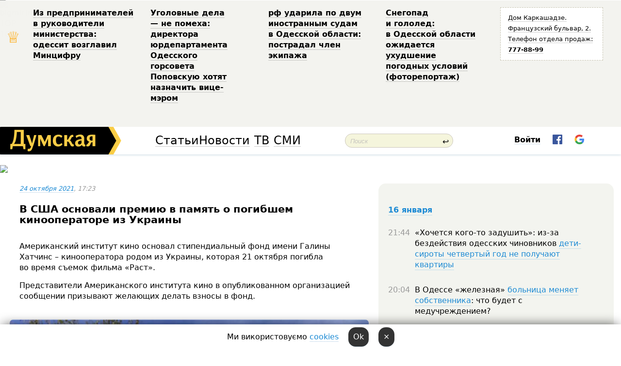

--- FILE ---
content_type: text/html; charset=windows-1251
request_url: http://new.dumskaya.net/news/v-ssha-osnovali-premiyu-v-pamyat-o-pogibshem-kin-153766/
body_size: 26131
content:
<!-- yes ads --><!-- 19 0    --><!-- [ 0 ]--><!-- 3 0    --><!-- [ 0 ]--><!-- 7 0    --><!-- [ 0 ]--><!-- 1 0    --><!-- [ 0 ]--><!-- 8 0    --><!-- [ 0 ]--><!-- 6 0    --><!-- [ 0 ]--><!DOCTYPE html PUBLIC "-//W3C//DTD XHTML 1.0 Transitional//EN" "http://www.w3.org/TR/xhtml1/DTD/xhtml1-transitional.dtd">
<html>
<head>
<meta http-equiv="Content-Type" content="text/html; charset=windows-1251" />
<title>В&nbsp;США&nbsp;основали премию в&nbsp;память о&nbsp;погибшем кинооператоре из&nbsp;Украины  | Новости Одессы</title>
<meta name="Description" content="Американский институт кино основал стипендиальный фонд имени Галины Хатчинс &ndash; кинооператора родом из&nbsp;Украины, которая 21&nbsp;октября погибла во&nbsp;время съемок фильма &laquo;Раст&raquo;." /><meta property="fb:app_id" content="192205030793137" />
<meta name="apple-itunes-app" content="app-id=980928710">
<meta name="google-play-app" content="app-id=com.wininteractive.dumskaya">
<meta http-equiv="X-UA-Compatible" content="IE=edge" />
<meta name="geo.position" content="46.466667;30.733333" />
<meta name="ICBM" content="46.466667, 30.733333" />
<meta name="geo.placename" content="Odessa, Ukraine" />
<meta name="geo.region" content="ua" />
<meta name="google-signin-client_id" content="192778080836-sl2lvtcv4ptsj6cgpp99iq5cgldh1bmq.apps.googleusercontent.com">
<link rel="stylesheet" type="text/css" href="/css/main27.css" media="screen" />
<link rel="stylesheet" href="/css/animate.css">


<link rel="stylesheet" type="text/css" href="/css/print.css" media="print" />

<script src="/js/simplelightbox-master/dist/simple-lightbox.js?v2.14.0"></script>
<link rel="stylesheet" href="/js/simplelightbox-master/dist/simple-lightbox.css?v2.14.0" /><meta property="og:url" content="https://dumskaya.net/news/v-ssha-osnovali-premiyu-v-pamyat-o-pogibshem-kin-153766/" />
<meta property="og:title" content="В&nbsp;США&nbsp;основали премию в&nbsp;память о&nbsp;погибшем кинооператоре из&nbsp;Украины" />
<meta property="og:type" content="article" />
<script>

  window.googletag = window.googletag || {cmd: []};
  googletag.cmd.push(function() {
    googletag.defineSlot('/22908122590,22969254535/dumskaya.net_desktop_article_bottom', [728, 90], 'div-gpt-ad-1696932866002-0').addService(googletag.pubads());
    googletag.pubads().enableSingleRequest();
    googletag.enableServices();
  });

window.googletag = window.googletag || {cmd: []};
googletag.cmd.push(function() {
googletag.defineSlot('/22908122590,22969254535/dumskaya.net_desktop_article_right_1', [[160, 600], [300, 250], [300, 600]], 'div-gpt-ad-1695373137563-0').addService(googletag.pubads());
googletag.pubads().enableSingleRequest();
googletag.enableServices();
});
</script>
<script>
window.googletag = window.googletag || {cmd: []};
googletag.cmd.push(function() {
googletag.defineSlot('/22908122590,22969254535/dumskaya.net_desktop_article_right_2', [[300, 250], [160, 600], [300, 600]], 'div-gpt-ad-1695373508230-0').addService(googletag.pubads());
googletag.pubads().enableSingleRequest();
googletag.enableServices();
});
</script>

<div id="fb-root"></div>
<script>(function(d, s, id) {
  var js, fjs = d.getElementsByTagName(s)[0];
  if (d.getElementById(id)) return;
  js = d.createElement(s); js.id = id;
  js.src = "//connect.facebook.net/ru_RU/all.js#xfbml=1&appId=192205030793137";
  fjs.parentNode.insertBefore(js, fjs);
}(document, 'script', 'facebook-jssdk'));</script>
<!--[if IE]>
<link rel="stylesheet" type="text/css" href="/css/ie.css"  media="screen"/>
<![endif]-->
<link rel="SHORTCUT ICON" href="/i3/favicon.png" />


<script type="text/javascript">

  var _gaq = _gaq || [];
  _gaq.push(['_setAccount', 'UA-139448-24']);
  _gaq.push(['_trackPageview']);

  (function() {
    var ga = document.createElement('script'); ga.type = 'text/javascript'; ga.async = true;
    ga.src = ('https:' == document.location.protocol ? 'https://ssl' : 'http://www') + '.google-analytics.com/ga.js';
    var s = document.getElementsByTagName('script')[0]; s.parentNode.insertBefore(ga, s);
  })();

</script>

<script type="text/javascript" src="/js/main5.js"></script>
	
<link rel="image_src" href="http://dumskaya.net/pics/fb/ru3bcabnewsvideopic_v-ssha-osnovali-premiyu-v-pamyat-o-pogibshem-kin153766.jpg" />
<meta property="og:image" content="http://dumskaya.net/pics/fb/ru3bcabnewsvideopic_v-ssha-osnovali-premiyu-v-pamyat-o-pogibshem-kin153766.jpg"/><script type="text/javascript" src="/js/swfobject.js"></script>
<script type="text/javascript" src="/js/adriver.core.2.js"></script>
<script src="https://apis.google.com/js/platform.js" async defer></script>

</head>


<body onload="" onresize=topsresize();>

<header>
<a name=top></a>
<div id=tops>
<noindex class=counter>
 

<!--bigmir)net TOP 100 Part 1-->
<script type="text/javascript" language="javascript"><!--
bmN=navigator,bmD=document,bmD.cookie='b=b',i=0,bs=[],bm={v:16805563,s:16805563,t:6,c:bmD.cookie?1:0,n:Math.round((Math.random()* 1000000)),w:0};
for(var f=self;f!=f.parent;f=f.parent)bm.w++;
try{if(bmN.plugins&&bmN.mimeTypes.length&&(x=bmN.plugins['Shockwave Flash']))bm.m=parseInt(x.description.replace(/([a-zA-Z]|\s)+/,''));
else for(var f=3;f<20;f++)if(eval('new ActiveXObject("ShockwaveFlash.ShockwaveFlash.'+f+'")'))bm.m=f}catch(e){;}
try{bm.y=bmN.javaEnabled()?1:0}catch(e){;}
try{bmS=screen;bm.v^=bm.d=bmS.colorDepth||bmS.pixelDepth;bm.v^=bm.r=bmS.width}catch(e){;}
r=bmD.referrer.replace(/^w+:\/\//,'');if(r&&r.split('/')[0]!=window.location.host){bm.f=escape(r).slice(0,400).slice(0,400);bm.v^=r.length}
bm.v^=window.location.href.length;for(var x in bm) if(/^[vstcnwmydrf]$/.test(x)) bs[i++]=x+bm[x];
bmD.write('<img src="//c.bigmir.net/?'+bs.join('&')+'"  width="0" height="0" border="0" alt="bigmir)net TOP 100" title="bigmir)net TOP 100" />');
//-->
</script>
<noscript><img src="//c.bigmir.net/?v16805563&s16805563&t6" width="0" height="0" alt="" title="" border="0" /></noscript>
<!--bigmir)net TOP 100 Part 1-->
</noindex>







<div class="header animated fadeIn" id=topheight>
	<table width="100%" border="0" cellspacing="0" cellpadding="0">
		<tbody>
			<tr>
				<td class="star">&#9813;</td>
<td width="20%"><p><a href="/news/z-pidpriemtciv-u-kerivniki-ministerstva-odesit-o/">Из&nbsp;предпринимателей в&nbsp;руководители министерства: одессит возглавил Минцифру </a></p></td><td width="20%"><p><a href="/news/ugolovnye-dela-ne-pomeha-direktora-yurdepartamen/">Уголовные дела &mdash;&nbsp;не&nbsp;помеха: директора юрдепартамента Одесского горсовета Поповскую хотят назначить вице-мэром </a></p></td><td width="20%"><p><a href="/news/rf-udarila-po-dvum-inostrannym-sudam-v-odesskoy/">рф&nbsp;ударила по&nbsp;двум иностранным судам в&nbsp;Одесской области: пострадал член экипажа </a></p></td><td width="20%"><p><a href="/news/snegopad-fotoreportazh_2299/">Снегопад и&nbsp;гололед: в&nbsp;Одесской области ожидается ухудшение погодных условий (фоторепортаж) </a></p></td>
				<!--Рекламный блок-->
				<td width="20%"><div class="ads-topstory">
						<p><a href="#">Дом Каркашадзе. Французский бульвар,&nbsp;2. Телефон отдела продаж: <nobr><strong>777-88-99</strong></nobr></a></p>
					</div></td>
			</tr>
		</tbody>
	</table>
</div>




</div>


<nav id=nav class=nav> <!-- ng 18px -->
<div id=menuitems style='background-color:#fff;'>

<div class=logocell><a href=/ title='Думская - новости Одессы, анализ одесской политики. Интересные новости в Одессе 
 и аналитические статьи.' style='height:57px;font-size:0; border:none;'><img src=/i3/logo.png 
alt='Думская - новости Одессы, анализ одесской политики. 
Интересные новости в Одессе и аналитические статьи.' style='display:inline-block;height:57px;'>
</a></div>
<div class=rightcell>  <!-- right cell -->
<div class=innertable>  <!-- inner table -->

<!-- menu cell -->
<div class=cell2pc></div>
<div class=menuitemscell>

<!-- menu table-->
<div class=menutable> 
<div style='display: table-cell; width:26%; text-align:left;'><a title='...... .. ......' href=/articles/ class=menuitem style='color:#000; border-bottom: 1px solid  rgba(0, 0, 0, 0.2);'>Статьи</a></div><div style='display: table-cell; width:28%;'><a class=menuitemsel title='Архив' href=/allnews/ style='color:#000; border-bottom: 1px solid  rgba(0, 0, 0, 0.2);'>Новости</a></div><div style='display: table-cell; width:21%;'><a title='сюжеты телекомпании Думская ТВ' href=/tv/ class=menuitem style='color:#000; border-bottom: 1px solid  rgba(0, 0, 0, 0.2);'>ТВ</a></div><div style='display: table-cell; width:17%; text-align:right;'><a title='........ .... ........ ... .. ..... ........' href=/vse/ class=menuitem style='color:#000; border-bottom: 1px solid  rgba(0, 0, 0, 0.2);'>СМИ</a></div></div>
</div>
<div class=cell2pc></div>
<!--<div class=cellline></div>-->
<!-- search cell -->
<div class=cellsearch>
<form class=searchform id=sf action=/search/// method=get style=''><div style='position:relative; width:100%'>
<input id=first class=searchinp type=text name=query placeholder='Поиск' 
onfocus="this.placeholder = ''" onblur="this.placeholder = 'Поиск'" >
<span class=searchgo onclick=g('sf').submit()>&#8617;</span>
</div></form></div>
<!--<div class=cellline></div>-->

<script>
function showuserinfo()
{ 
 g('userinfo').className="userinfovisible";
 document.body.addEventListener('click', boxCloser, false);
}

function hideuserinfo()
{ 
 g('userinfo').className="userinfohidden";
 document.body.removeEventListener('click', boxCloser, false);
}

function boxCloser(e)
{
//alert(e.target.id);
  if (e.target.id != 'userinfo' && e.target.id != 'login' && e.target.id != 'psw')
    hideuserinfo();
}  

window.onscroll = function() {
t=window.pageYOffset;
h=g('topheight').offsetHeight;
if (t>h)
{
 g('nav').className='navfixed';
 document.getElementsByTagName("BODY")[0].style.marginTop='57px';
}
else
{
 g('nav').className='nav';
 document.getElementsByTagName("BODY")[0].style.marginTop='0';
}
}

</script>
<div class=cell2pc></div>
<div class=celluser style='text-align: center;'>
<div class=cellnouser style='height:30px; width:335px; vertical-align:middle; text-align:center;'><div class=cell1user style='text-align:center; margin:0 auto;'>
<div style='display: inline-block;position: relative;'>
<div style='display: inline-block;'>
<a href=javascript:showuserinfo()
 style='color:#000;text-decoration:none;margin-left:0;display:inline-block;line-height:16px;'><b>Войти</b></a><script>

  function urlencode( s )
   {
      return encodeURIComponent( s );
   }

function registerfb()
{
FB.api('/me', function(response) {

FB.getLoginStatus(function(response) {
 accessToken=response.authResponse.accessToken;
});
var name= response.name;
var email= response.email;
var id= response.id; 
var link= response.link;
var public_key = accessToken;
window.location="/fbreg///?fbid="+urlencode(id)+"&fbname="+urlencode(name)+"&fburl="+urlencode(link)+"&fbemail="+urlencode(email)+"&key="+urlencode(public_key);
});
}



        window.fbAsyncInit = function() {
          FB.init({
            appId      : '192205030793137',
            version    : 'v3.2',
            status     : true, 
            cookie     : true,
            xfbml      : true,
            oauth      : true,
          });
        };
        (function(d){
           var js, id = 'facebook-jssdk'; if (d.getElementById(id)) {return;}
           js = d.createElement('script'); js.id = id; js.async = true;
           js.src = "//connect.facebook.net/en_US/sdk.js";
           d.getElementsByTagName('head')[0].appendChild(js);
         }(document));


function authInfo(data) {
uid=data.session.user.id;
first_name=data.session.user.first_name;
last_name=data.session.user.last_name;
hash="expire="+data.session.expire+"&mid"+data.session.mid+"&secret="+data.session.secret+"&sid="+data.session.sid+"&sig="+data.session.sig;
window.location="/vkreg///"+urlencode(uid)+"/?returnurl="+urlencode(window.location.href)+"&name="+urlencode(first_name)+" "+urlencode(last_name)+"&hash="+urlencode(hash);
}

</script>
<img src=/i3/fb-login.gif id=zz onclick="FB.login( registerfb(), {scope: 'email'})  " style='margin-left:20px;padding-bottom:3px;vertical-align:middle;cursor:pointer;width:20px;height:20px;'>

<div class="g-signin2" data-onsuccess="onSignIn" id=gbtn style='display:none;'></div>

<form id=gform2 method=post action="/googlereg/" style='display:none;'>
<input type=hidden name=gid id=gid2>
<input type=hidden name=nickname id=nickname2>
<input type=hidden name=email id=email2>
<input type=hidden name=pic id=pic2>
<input type=hidden name=backurl value="/news/v-ssha-osnovali-premiyu-v-pamyat-o-pogibshem-kin-153766//">
</form>

<script>
function onSignIn(googleUser)
{
 var profile = googleUser.getBasicProfile();
 g('gid2').value=profile.getId();
 g('nickname2').value=profile.getName();
 g('email2').value=profile.getEmail();
 g('pic2').value=profile.getImageUrl();
 g('gform2').submit();
}

function z()
{
show('gbtn');
hide('xx');
hide('zz');
hide('pp');
}
</script>

<img src=/i3/google.png id=xx onclick="z();" 
style='margin-left:20px;padding-bottom:3px;vertical-align:middle;cursor:pointer;width:20px;height:20px;'>
</div>
<div id=userinfo class=userinfohidden style='position:absolute;width:250px;left:-90px;'><div style='padding:20px;' >
<center><b>Войти</b></center><br>
<form action=/enter/ method=post>
<input type=hidden id=turing name=turing value=43>
<script>
 document.getElementById('turing').value='42';
</script>
<input type=hidden name=backurl value=''>

<table id=userinfo1>
<tr><td width=150 style='padding-top:3px;'>E-mail<br><br> </td><td> <input type=text id=login name=login value='' class=inp17>  </td></tr>
<tr><td style='padding-top:3px;'>Пароль<br><br></td><td> <input type=password id=psw name=password class=inp17>  </td></tr>
</tr>



<tr><td></td>  <td align=right><input type=submit value='Войти' style=';width:90px; display:block;'>
</td><td> 

</table>
</form>
<Br><a href=/register/>Регистрация</a><br><a href=/skleroz/>Восстановление пароля</a>
</div>
</div>
</div>
</div>
</div>
</div>

</div><!-- inner table -->
</div> <!-- right cell -->
</div> <!-- menuitems -->

</nav>

</header>
<br>






<script type="text/javascript">

AJAX2("/ajaxcounter///?page=153766&pclass=20&mob=0");

  
document.onkeydown = NavigateThrough;
function NavigateThrough (event)
    {
    if (!document.getElementById) return;
    if (window.event) event = window.event;
	if (event.ctrlKey && ((event.keyCode == 0xA)||(event.keyCode == 0xD)) )
	    {
var x = window.getSelection();
var z = x.anchorNode.parentNode;
var t= z.innerText;
//alert();

var sel = window.getSelection().toString();
sel=sel.replace("&nbsp;", " ");
t=t.replace("&nbsp;", " ");
          
sel=sel.replace(/\u00A0/g, " ");
t=t.replace(/\u00A0/g, " ");
//alert(t);
AJAX("/news/v-ssha-osnovali-premiyu-v-pamyat-o-pogibshem-kin-153766/ctrlenter/",encodeURI(sel+"///"+t));
alert("Информация про ошибку отправлена в редакцию! Спасибо за помощь");
           }
    }
</script>
<img src="/ajaxcounter///?page=153766&pclass=20&mob=0" width=1 height=1 style='visibility:none'>


<Br><Br>
  
<link rel="canonical" href="https://dumskaya.net/news/v-ssha-osnovali-premiyu-v-pamyat-o-pogibshem-kin-153766/" />

<table width=100% style='max-width:1600px;'><tr>

<td class=newscol style='padding-right:20px; border:0; background: #fff;' rowspan=2>

<div style='max-width:700px; margin: 0 auto; font-size:16px; background:#fff;'>




    


<div style='color:#999; font-size:13px;'><i><a href=/allnews///2021/10/24/>24 октября 2021</a>, 17:23</i>  &nbsp;&nbsp;  </div>



<div style='height:10px;'></div>

<h1>В&nbsp;США&nbsp;основали премию в&nbsp;память о&nbsp;погибшем кинооператоре из&nbsp;Украины</h1>

<br>

   







</div></div>


<script>

function photovote(id)
{
 AJAX("/index.php?class=29&id="+id+"&settemplate=vote");
}

</script>


<style>
#textdiv
{
 max-width:700px;
margin: 0 auto;
margin-bottom:10px;
}
</style>

<div id=textdiv style=' background:#fff;padding-left:20px; padding-right:20px; '>

  
<p>Американский институт кино основал стипендиальный фонд имени Галины Хатчинс &ndash; кинооператора родом из&nbsp;Украины, которая 21&nbsp;октября погибла во&nbsp;время съемок фильма &laquo;Раст&raquo;.</p><p>Представители Американского института кино в&nbsp;опубликованном организацией сообщении призывают желающих делать взносы в&nbsp;фонд.</p>




</div>



<div style='background:#fff;'>
<br>
<div id=pic369724 style=' width:100%;'><a href=/pics/b6/picturepicture_163508727618257027369724_46330.jpg data-lightbox='aa' rel='lightbox[1]' title=' Галина Хатчинс'  class=gallery><img src=/pics/b6/picturepicture_163508727618257027369724_46330.jpg alt=' Галина Хатчинс' style='width:100%;'></a><Br> <i style='padding-top:8px;'> Галина Хатчинс</i></div><br>
</div>



<div id=textdiv style=' background:#fff; padding-left:20px; padding-right:20px;'>

<p>&laquo;Мы в&nbsp;АИК&nbsp;приложим силы, чтобы Галина Хатчинс продолжали жить в&nbsp;духе всех, кто&nbsp;стремится, чтобы их&nbsp;мечты были воплощены в&nbsp;хорошо рассказанные истории&raquo;, &mdash;&nbsp;отметили в&nbsp;организации.</p><p>Напомним, Хатчинс <a href="/news/akter-alek-bolduin-sluchayno-zastrelil-operatora-153655/">погибла</a> на&nbsp;съемочной площадке вестерна &laquo;Раст&raquo; с&nbsp;участием голливудского актера Алека Болдуина. Он&nbsp;случайно выстрелил в&nbsp;нее&nbsp;из&nbsp;реквизитного пистолета, который оказался заряжен боевым патроном. Также тяжелое ранение получил 48-летний режиссер картины Джоэл Соуза.</p> <script>
</script><br>

 <b>СМЕРТЬ РОССИЙСКИМ ОККУПАНТАМ!</b>  
<br>


<!-- -->




</div>


<div style='max-width:700px; margin: 0 auto; font-size:16px; '>
<div style='background:#fff;'>






                                 
                                   





 <!--!19-->

<script>
  setTimeout("AJAX('/ad//ajaxsaveview/?place=1');",5000);
</script>










</div></div>


  

<br><br>
<span style='color:#bbb'>Заметили ошибку? Выделяйте слова с ошибкой и нажимайте control-enter<br></span>
<div class=hideprint>
<br>

 








<div style='background:#fff;'>

<table><tr>
<!--<td width=75>
<NOINDEX><a href="http://twitter.com/share" class="twitter-share-button" data-text="В&nbsp;США&nbsp;основали премию в&nbsp;память о&nbsp;погибшем кинооператоре из&nbsp;Украины #odessa" data-count="horizontal" data-via="dumskaya_net">Tweet</a><script type="text/javascript" src="https://platform.twitter.com/widgets.js"></script></NOINDEX>
</td>-->


<td width=180 align=left>
<NOINDEX>

<div class="fb-like" data-href="https://dumskaya.net/news/v-ssha-osnovali-premiyu-v-pamyat-o-pogibshem-kin-153766/" data-send="false" data-layout="button_count" data-width="150" data-show-faces="true" data-action="recommend" data-font="tahoma"></div>
</NOINDEX>
</td>
<Td>
 <a href=#top>Наверх &uarr;</a>
</td>
</tr></table>
</div>
</div>

<div style='background:#fff;'>
<br><div class="line1" style='margin-bottom:7px;'> </div>
<div class=hideprint>


<!--!3-->
</div>
</div>



</div>

<div style='display:'>




<div style='display: inline-block; vertical-align:top'>
<br><br><!--!7-->
</div>

<div style='height:7px;'></div>
</div>
<div class=hideprint>
<div class=line1> </div>



<div style='display:; background:#fff'>




<script>
function comform(id)
{
var t='<br><form action=/comment/'+id+'/addcomment// method=post id=f'+id+' style=display:inline onsubmit="return socialsubmit('+id+')">';
t+='<input type=hidden name=returnurl value="/news/v-ssha-osnovali-premiyu-v-pamyat-o-pogibshem-kin-153766///">';
t+='<textarea name=comment class=sendtextbig id=text'+id+'></textarea><div style="display:none; padding:5px; background:#eee;" id=putpic'+id+'>Адрес картинки в интернете: <input type=text name=picsource style="width:400px" id=putpicsrc'+id+'></div><input type=submit value="Ответить" name=ans><input type=button value="Вставить картинку" onclick=putpic('+id+') id=putpicbtn'+id+'><Br></form> ';
x=g('comm'+id);
x.innerHTML=t;
g('text'+id).focus();
}

function unhidecom(id)
{
 hide('hidlink'+id);
 show('hidden'+id);
}
</script>


<a name=comments> </a> <!--<B>Комментарии:</b> 
<br> --> <br> 



<script>

var setid=0;
var txt0='';

function ReplaceAll(Source,stringToFind,stringToReplace){
  var temp = Source;
    var index = temp.indexOf(stringToFind);
        while(index != -1){
            temp = temp.replace(stringToFind,stringToReplace);
            index = temp.indexOf(stringToFind);
        }
        return temp;
}

function save(id)
{
 txt= g('ed'+id).value;
 txt=ReplaceAll(txt,".","&#46;");
 txt=encodeURIComponent(txt);
//alert(txt);
 AJAX("/comment//saveedit/"+id+"/"+ txt +"/");
}

function cancel(id)
{
 g('ctxt'+id).innerHTML=txt0;
 show('edlink'+id);
}

function editcom(id)
{
 hide('edlink'+id);
 txt0=g('ctxt'+id).innerHTML;
 txt=ReplaceAll(txt0,"<br>",String.fromCharCode(10));
 txt=ReplaceAll(txt,"&laquo;",'"');
 txt=ReplaceAll(txt,"&raquo;",'"');
 txt=ReplaceAll(txt,"&nbsp;",' ');
 txt=ReplaceAll(txt,"&mdash;",'-');

 txt=ReplaceAll(txt,"Сохранить изменения Отмена",'');


 txt=ReplaceAll(txt,"«",'"');
 txt=ReplaceAll(txt,"»",'"');

 txt=ReplaceAll(txt,"http://www.youtube.com/embed/", ">http://www.youtube.com/watch?v=");
 txt=ReplaceAll(txt,'" frameborder=','<');

 txt=txt.replace(/(<([^>]+)>)/ig,"");
 g('ctxt'+id).innerHTML="<textarea id=ed"+id+" style='width:400px; height:200px;'>"+txt+"</textarea><br><button onclick=save("+id+") style='padding:5px;'>Сохранить изменения</button> <button onclick=cancel("+id+") style='padding:5px;'>Отмена</button>";
}


function win2utf(s)
{
 var t='';
   for(var i=0; i<s.length; i++)
    {
       c=s[i].charCodeAt(0);
       if (c<=127 || c>255) {t+=String.fromCharCode(c); continue; }
       if (c>=192 && c<=207)    {t+=String.fromCharCode(208)+'"'. String.fromCharCode(c-48); continue; }
       if (c>=208 && c<=239) {t+=String.fromCharCode(208)+String.fromCharCode(c-48); continue; }
       if (c>=240 && c<=255) {t+=String.fromCharCode(209)+String.fromCharCode(c-112); continue; }
       if (c==184) { t+=String.fromCharCode(209)+String.fromCharCode(209); continue; };
            if (c==168) { t+=String.fromCharCode(208)+String.fromCharCode(129);  continue; };
            if (c==184) { t+=String.fromCharCode(209)+String.fromCharCode(145); continue; };
            if (c==168) { t+=String.fromCharCode(208)+String.fromCharCode(129); continue; };
            if (c==179) { t+=String.fromCharCode(209)+String.fromCharCode(150); continue; };
            if (c==178) { t+=String.fromCharCode(208)+String.fromCharCode(134); continue; };
            if (c==191) { t+=String.fromCharCode(209)+String.fromCharCode(151); continue; };
            if (c==175) { t+=String.fromCharCode(208)+String.fromCharCode(135); continue; };
            if (c==186) { t+=String.fromCharCode(209)+String.fromCharCode(148); continue; };
            if (c==170) { t+=String.fromCharCode(208)+String.fromCharCode(132); continue; };
            if (c==180) { t+=String.fromCharCode(210)+String.fromCharCode(145); continue; };
            if (c==165) { t+=String.fromCharCode(210)+String.fromCharCode(144); continue; };
            if (c==184) { t+=String.fromCharCode(209)+String.fromCharCode(145); continue; };
   }
   return t;
}



function socialsubmit(id)
{
 
 
 if (!stop) g('f'+id).submit();
}


function showthread(id)
{
 hide('show'+id);
 show('data'+id);
}

function putpic(id)
{
 show('putpic'+id);
 g('putpicsrc'+id).focus();
 hide('putpicbtn'+id);
}

function admindel(id)
{
 AJAX("/index.php?class=27&id="+id+"&delcom=1");
}

function adminhide(id)
{
 AJAX("/index.php?class=27&id="+id+"&delcom=5");
}

function adminshow(id)
{
 AJAX("/index.php?class=27&id="+id+"&delcom=6");
}


function checkpic(id)
{
 var pic=g('compic'+id);

 if (pic.width>2200 || pic.height>2200)
 {
  pic.src='';
  pic.height=0;
  pic.width=0;
 }
else
{
 if (pic.width>900)
  pic.width=600;
 else
 if (pic.height>600) pic.height=600;
}
}


</script>



<div><a name=comment3488030></a>
 <div class=pb10  id=hidden3488030  >
<table><tr><td class=comtd1><a href=/user/djandre/ title='djandre' style='border-bottom: none;'><img width=75 height=75 src=/pics/auserpic.gif alt='djandre' style='-webkit-border-radius: 38px; -moz-border-radius: 38px; border-radius: 38px;'></a></td><td cla1ss=comtd2>
<div style='background-color:#eee; border-radius:15px; padding:15px; color :#000; '>

<div style='min-height:25px;'><a href=/user/djandre/ class=user>djandre</a>    <a href=/news/v-ssha-osnovali-premiyu-v-pamyat-o-pogibshem-kin-153766/#comment3488030 class=comdate>24 октября 2021, 18:06</a> &nbsp;   &nbsp; <span id=q3488030>0</span> &nbsp;  &nbsp;&nbsp;&nbsp; </div>
 <div id=ctxt3488030>Пытаются замять. Уверен, что&nbsp;идея фонда &mdash; от&nbsp;Болдуина. Сейчас и&nbsp;медаль придумают, и&nbsp;сквер ее&nbsp;именем назовут. Она&nbsp;не&nbsp;герой. Она&nbsp;жертва. Ее&nbsp;просто убили на&nbsp;съемочной площадке. Расследуйте убийство, а&nbsp;не&nbsp;вот&nbsp;это&nbsp;все…</div>
</div> 
&nbsp;&nbsp; <a class=comans href=javascript:comform(3488030)>Ответить</a> &nbsp;&nbsp;&nbsp;  

 <div id=comm3488030></div>

</td></tr></table>

</div><div class=comansd></div></div><div><a name=comment3488047></a>
 <div class=pb10  id=hidden3488047  >
<table><tr><td class=comtd1><a href=/user/victor-6932/ title='Victor 6932' style='border-bottom: none;'><img width=75 height=75 src=/pics/auserpics/userpic35035.jpg alt='Victor 6932' style='-webkit-border-radius: 38px; -moz-border-radius: 38px; border-radius: 38px;'></a></td><td cla1ss=comtd2>
<div style='background-color:#eee; border-radius:15px; padding:15px; color :#000; '>

<div style='min-height:25px;'><a href=/user/victor-6932/ class=user>Victor 6932</a>    <a href=/news/v-ssha-osnovali-premiyu-v-pamyat-o-pogibshem-kin-153766/#comment3488047 class=comdate>24 октября 2021, 18:30</a> &nbsp;   &nbsp; <span id=q3488047>+6</span> &nbsp;  &nbsp;&nbsp;&nbsp; </div>
 <div id=ctxt3488047>Факт&nbsp;в&nbsp;том, что&nbsp;буквально за&nbsp;несколько дней до&nbsp;происшествия компания, занимающаяся производством фильма отказалась от&nbsp;услуг высокопрофессиональных постановщиков пироэффектов и&nbsp;наняла тех, кто&nbsp;согласился выполнять работу за&nbsp;гораздо меньшие деньги. Сэкономили.</div>
</div> 
&nbsp;&nbsp; <a class=comans href=javascript:comform(3488047)>Ответить</a> &nbsp;&nbsp;&nbsp;  

 <div id=comm3488047></div>

</td></tr></table>

</div><div class=comansd><div><a name=comment3488087></a>
 <div class=pb10  id=hidden3488087  >
<table><tr><td class=comtd1><a href=/user/sergiy-leo/ title='Sergiy Leo' style='border-bottom: none;'><img width=75 height=75 src=/pics/auserpics/userpic242509.jpg alt='Sergiy Leo' style='-webkit-border-radius: 38px; -moz-border-radius: 38px; border-radius: 38px;'></a></td><td cla1ss=comtd2>
<div style='background-color:#eee; border-radius:15px; padding:15px; color :#000; '>

<div style='min-height:25px;'><a href=/user/sergiy-leo/ class=user>Sergiy Leo</a>    <a href=/news/v-ssha-osnovali-premiyu-v-pamyat-o-pogibshem-kin-153766/#comment3488087 class=comdate>24 октября 2021, 19:24</a> &nbsp;   &nbsp; <span id=q3488087>0</span> &nbsp;  &nbsp;&nbsp;&nbsp; </div>
 <div id=ctxt3488087>Возможно, что месть уволенных&#133</div>
</div> 
&nbsp;&nbsp; <a class=comans href=javascript:comform(3488087)>Ответить</a> &nbsp;&nbsp;&nbsp;  

 <div id=comm3488087></div>

</td></tr></table>

</div><div class=comansd><div id=show3488193 style='margin-left:70px;'><a href=javascript:showthread(3488193)><b>1 ответ &rarr;</b></a><br></div> <div id=data3488193 style='padding:5px;border:2px solid #ddd; display:none;'> <div><a name=comment3488193></a>
 <div class=pb10  id=hidden3488193  >
<table><tr><td class=comtd1><a href=/user/victor-6932/ title='Victor 6932' style='border-bottom: none;'><img width=75 height=75 src=/pics/auserpics/userpic35035.jpg alt='Victor 6932' style='-webkit-border-radius: 38px; -moz-border-radius: 38px; border-radius: 38px;'></a></td><td cla1ss=comtd2>
<div style='background-color:#eee; border-radius:15px; padding:15px; color :#000; '>

<div style='min-height:25px;'><a href=/user/victor-6932/ class=user>Victor 6932</a>    <a href=/news/v-ssha-osnovali-premiyu-v-pamyat-o-pogibshem-kin-153766/#comment3488193 class=comdate>24 октября 2021, 22:39</a> &nbsp;   &nbsp; <span id=q3488193>0</span> &nbsp;  &nbsp;&nbsp;&nbsp; </div>
 <div id=ctxt3488193>Если&nbsp;такое вскроется, то&nbsp;мгновенная и&nbsp;безоговорочная потеря дальнейшей репутации, работы такого профессионала &nbsp;гарантирована. Так- что, вряд-ли. Скорее всего, будут вопросы к&nbsp;вновь принятым, их&nbsp;квалификации и&nbsp;тп.&nbsp;В&nbsp;условиях контракта для&nbsp;них, по&nbsp;сведениям, были прописаны облегченные требования к&nbsp;&nbsp;безопасности. &laquo;Быстрее, дешевле же&nbsp;лучше&raquo;?</div>
</div> 
&nbsp;&nbsp; <a class=comans href=javascript:comform(3488193)>Ответить</a> &nbsp;&nbsp;&nbsp;  

 <div id=comm3488193></div>

</td></tr></table>

</div><div class=comansd></div></div> </div><br></div></div></div></div><div><a name=comment3488060></a>
 <div class=pb10  id=hidden3488060  >
<table><tr><td class=comtd1><a href=/user/tourism-/ title=' tourism' style='border-bottom: none;'><img width=75 height=75 src=/pics/auserpic.gif alt=' tourism' style='-webkit-border-radius: 38px; -moz-border-radius: 38px; border-radius: 38px;'></a></td><td cla1ss=comtd2>
<div style='background-color:#eee; border-radius:15px; padding:15px; color :#000; '>

<div style='min-height:25px;'><a href=/user/tourism-/ class=user> tourism</a>    <a href=/news/v-ssha-osnovali-premiyu-v-pamyat-o-pogibshem-kin-153766/#comment3488060 class=comdate>24 октября 2021, 18:51</a> &nbsp;   &nbsp; <span id=q3488060>+3</span> &nbsp;  &nbsp;&nbsp;&nbsp; </div>
 <div id=ctxt3488060>к черту премию, где расследование?</div>
</div> 
&nbsp;&nbsp; <a class=comans href=javascript:comform(3488060)>Ответить</a> &nbsp;&nbsp;&nbsp;  

 <div id=comm3488060></div>

</td></tr></table>

</div><div class=comansd><div><a name=comment3488077></a>
 <div class=pb10  id=hidden3488077  >
<table><tr><td class=comtd1><a href=/user/ll/ title='LL' style='border-bottom: none;'><img width=75 height=75 src=/pics/auserpics/userpic52396.jpg alt='LL' style='-webkit-border-radius: 38px; -moz-border-radius: 38px; border-radius: 38px;'></a></td><td cla1ss=comtd2>
<div style='background-color:#eee; border-radius:15px; padding:15px; color :#000; '>

<div style='min-height:25px;'><a href=/user/ll/ class=user>LL</a>    <a href=/news/v-ssha-osnovali-premiyu-v-pamyat-o-pogibshem-kin-153766/#comment3488077 class=comdate>24 октября 2021, 19:11</a> &nbsp;   &nbsp; <span id=q3488077>+4</span> &nbsp;  &nbsp;&nbsp;&nbsp; </div>
 <div id=ctxt3488077>Вообще-то идет вовсю.</div>
</div> 
&nbsp;&nbsp; <a class=comans href=javascript:comform(3488077)>Ответить</a> &nbsp;&nbsp;&nbsp;  

 <div id=comm3488077></div>

</td></tr></table>

</div><div class=comansd></div></div><div><a name=comment3488092></a>
 <div class=pb10  id=hidden3488092  >
<table><tr><td class=comtd1><a href=/user/Saturn/ title='Сатурн' style='border-bottom: none;'><img width=75 height=75 src=/pics/auserpic.gif alt='Сатурн' style='-webkit-border-radius: 38px; -moz-border-radius: 38px; border-radius: 38px;'></a></td><td cla1ss=comtd2>
<div style='background-color:#eee; border-radius:15px; padding:15px; color :#000; '>

<div style='min-height:25px;'><a href=/user/Saturn/ class=user>Сатурн</a>    <a href=/news/v-ssha-osnovali-premiyu-v-pamyat-o-pogibshem-kin-153766/#comment3488092 class=comdate>24 октября 2021, 19:32</a> &nbsp;   &nbsp; <span id=q3488092>-1</span> &nbsp;  &nbsp;&nbsp;&nbsp; </div>
 <div id=ctxt3488092>Расследование кончено же&nbsp;необходимо. Нередко преступление маскируется под&nbsp;неприступное событие. Это&nbsp;один из&nbsp;&nbsp;способов сокрытия преступления.<br>Но следователи знают это, поэтому-то и&nbsp;проводится следствие.</div>
</div> 
&nbsp;&nbsp; <a class=comans href=javascript:comform(3488092)>Ответить</a> &nbsp;&nbsp;&nbsp;  

 <div id=comm3488092></div>

</td></tr></table>

</div><div class=comansd></div></div></div></div><div><a name=comment3488116></a>
 <div class=pb10  id=hidden3488116  >
<table><tr><td class=comtd1><a href=/user/vatakaratel/ title='vatakaratel' style='border-bottom: none;'><img width=75 height=75 src=/pics/auserpics/userpic129796.jpg alt='vatakaratel' style='-webkit-border-radius: 38px; -moz-border-radius: 38px; border-radius: 38px;'></a></td><td cla1ss=comtd2>
<div style='background-color:#eee; border-radius:15px; padding:15px; color :#000; '>

<div style='min-height:25px;'><a href=/user/vatakaratel/ class=user>vatakaratel</a>    <a href=/news/v-ssha-osnovali-premiyu-v-pamyat-o-pogibshem-kin-153766/#comment3488116 class=comdate>24 октября 2021, 20:16</a> &nbsp;   &nbsp; <span id=q3488116>+9</span> &nbsp;  &nbsp;&nbsp;&nbsp; </div>
 <div id=ctxt3488116>Буду&nbsp;жесток и&nbsp;поконщунствую.Премия будет вручаться кому и&nbsp;за&nbsp;какие достижения?За самую нелепую смерть на&nbsp;съемочной площадке?Так уже&nbsp;есть премия Дарвина.Это просто несчастный случай, а&nbsp;кто&nbsp;то&nbsp;пытается на&nbsp;этом хайпонуть.У нас&nbsp;на&nbsp;Донбассе погибли десятки прекрасных женщин-красавиц.Но никаких премий никто не&nbsp;учредил.Мы просто скорбим.Не нужно устраивать пляски на&nbsp;костях.<br>Петрович, угомонитесь!</div>
</div> 
&nbsp;&nbsp; <a class=comans href=javascript:comform(3488116)>Ответить</a> &nbsp;&nbsp;&nbsp;  

 <div id=comm3488116></div>

</td></tr></table>

</div><div class=comansd><div><a name=comment3488154></a>
 <div class=pb10  id=hidden3488154  >
<table><tr><td class=comtd1><a href=/user/vatakaratel/ title='vatakaratel' style='border-bottom: none;'><img width=75 height=75 src=/pics/auserpics/userpic129796.jpg alt='vatakaratel' style='-webkit-border-radius: 38px; -moz-border-radius: 38px; border-radius: 38px;'></a></td><td cla1ss=comtd2>
<div style='background-color:#eee; border-radius:15px; padding:15px; color :#000; '>

<div style='min-height:25px;'><a href=/user/vatakaratel/ class=user>vatakaratel</a>    <a href=/news/v-ssha-osnovali-premiyu-v-pamyat-o-pogibshem-kin-153766/#comment3488154 class=comdate>24 октября 2021, 21:14</a> &nbsp;   &nbsp; <span id=q3488154>-4</span> &nbsp;  &nbsp;&nbsp;&nbsp; </div>
 <div id=ctxt3488154>Дополню сам&nbsp;себя.<br>У нас-у проффи, есть не&nbsp;писанное правило-относится к&nbsp;оружию всегда так, как&nbsp;будто оно&nbsp;заряжено.ВСЕГДА! Даже если ты&nbsp;вынул магазин и&nbsp;сделал контрольный спуск в&nbsp;землю.НЕЛЬЯ НАВОДИТЬ ОРУЖИЕ НА&nbsp;ЛЮДЕЙ! Даже разряженное! Балдуин виновен однозначно, даже со&nbsp;всеми косяками ассистентов.И обязан присесть на&nbsp;пяток лет&nbsp;за&nbsp;убийство по&nbsp;неосторожности.</div>
</div> 
&nbsp;&nbsp; <a class=comans href=javascript:comform(3488154)>Ответить</a> &nbsp;&nbsp;&nbsp;  

 <div id=comm3488154></div>

</td></tr></table>

</div><div class=comansd><div id=show3489138 style='margin-left:70px;'><a href=javascript:showthread(3489138)><b>8 ответов &rarr;</b></a><br></div> <div id=data3489138 style='padding:5px;border:2px solid #ddd; display:none;'> <div><a name=comment3488174></a>
 <div class=pb10  id=hidden3488174  >
<table><tr><td class=comtd1><a href=/user/blackfox-/ title='Black_Fox' style='border-bottom: none;'><img width=75 height=75 src=/pics/auserpic.gif alt='Black_Fox' style='-webkit-border-radius: 38px; -moz-border-radius: 38px; border-radius: 38px;'></a></td><td cla1ss=comtd2>
<div style='background-color:#eee; border-radius:15px; padding:15px; color :#000; '>

<div style='min-height:25px;'><a href=/user/blackfox-/ class=user>Black_Fox</a>    <a href=/news/v-ssha-osnovali-premiyu-v-pamyat-o-pogibshem-kin-153766/#comment3488174 class=comdate>24 октября 2021, 21:54</a> &nbsp;   &nbsp; <span id=q3488174>+9</span> &nbsp;  &nbsp;&nbsp;&nbsp; </div>
 <div id=ctxt3488174>Актер не виновен ни в чём. Вина другого персонала</div>
</div> 
&nbsp;&nbsp; <a class=comans href=javascript:comform(3488174)>Ответить</a> &nbsp;&nbsp;&nbsp;  

 <div id=comm3488174></div>

</td></tr></table>

</div><div class=comansd></div></div><div><a name=comment3488196></a>
 <div class=pb10  id=hidden3488196  >
<table><tr><td class=comtd1><a href=/user/victor-6932/ title='Victor 6932' style='border-bottom: none;'><img width=75 height=75 src=/pics/auserpics/userpic35035.jpg alt='Victor 6932' style='-webkit-border-radius: 38px; -moz-border-radius: 38px; border-radius: 38px;'></a></td><td cla1ss=comtd2>
<div style='background-color:#eee; border-radius:15px; padding:15px; color :#000; '>

<div style='min-height:25px;'><a href=/user/victor-6932/ class=user>Victor 6932</a>    <a href=/news/v-ssha-osnovali-premiyu-v-pamyat-o-pogibshem-kin-153766/#comment3488196 class=comdate>24 октября 2021, 22:42</a> &nbsp;   &nbsp; <span id=q3488196>+3</span> &nbsp;  &nbsp;&nbsp;&nbsp; </div>
 <div id=ctxt3488196>Это&nbsp;надо читать, что&nbsp;записано в&nbsp;контракте с&nbsp;Болдуином. Как&nbsp;буквально и&nbsp;именно он&nbsp;обязан был&nbsp;обращаться с&nbsp;оружием и&nbsp;т.п. Что&nbsp;должен был&nbsp;делать, что&nbsp;нет. Что&nbsp;должны были делать и&nbsp;каковы обязанности и&nbsp;ответственность &laquo;пиротехников&raquo;?</div>
</div> 
&nbsp;&nbsp; <a class=comans href=javascript:comform(3488196)>Ответить</a> &nbsp;&nbsp;&nbsp;  

 <div id=comm3488196></div>

</td></tr></table>

</div><div class=comansd></div></div><div><a name=comment3488208></a>
 <div class=pb10  id=hidden3488208  >
<table><tr><td class=comtd1><a href=/user/legioner2/ title='LEGIONER2' style='border-bottom: none;'><img width=75 height=75 src=/pics/auserpic.gif alt='LEGIONER2' style='-webkit-border-radius: 38px; -moz-border-radius: 38px; border-radius: 38px;'></a></td><td cla1ss=comtd2>
<div style='background-color:#eee; border-radius:15px; padding:15px; color :#000; '>

<div style='min-height:25px;'><a href=/user/legioner2/ class=user>LEGIONER2</a>    <a href=/news/v-ssha-osnovali-premiyu-v-pamyat-o-pogibshem-kin-153766/#comment3488208 class=comdate>24 октября 2021, 23:05</a> &nbsp;   &nbsp; <span id=q3488208>+6</span> &nbsp;  &nbsp;&nbsp;&nbsp; </div>
 <div id=ctxt3488208>Это&nbsp;кино. Он&nbsp;должен был&nbsp;в&nbsp;землю ствол навести или&nbsp;в&nbsp;небо, чтоб снять выстрели &laquo;в&nbsp;сторону камер&raquo;?? Первый комментарий &nbsp;поддержал, второй &nbsp;похож на&nbsp;бред.<br>Тут даже убийство по&nbsp;неосторожности не&nbsp;приплетешь. Так&nbsp;как&nbsp;он&nbsp;был&nbsp;уверен, что&nbsp;патроны &nbsp;не&nbsp;боевые, а&nbsp;для&nbsp;подтверждения обратного факта &nbsp;у&nbsp;него как&nbsp;минимум должна быть лицензия оружейного специалиста</div>
</div> 
&nbsp;&nbsp; <a class=comans href=javascript:comform(3488208)>Ответить</a> &nbsp;&nbsp;&nbsp;  

 <div id=comm3488208></div>

</td></tr></table>

</div><div class=comansd><div><a name=comment3488358></a>
 <div class=pb10  id=hidden3488358  >
<table><tr><td class=comtd1><a href=/user/vatakaratel/ title='vatakaratel' style='border-bottom: none;'><img width=75 height=75 src=/pics/auserpics/userpic129796.jpg alt='vatakaratel' style='-webkit-border-radius: 38px; -moz-border-radius: 38px; border-radius: 38px;'></a></td><td cla1ss=comtd2>
<div style='background-color:#eee; border-radius:15px; padding:15px; color :#000; '>

<div style='min-height:25px;'><a href=/user/vatakaratel/ class=user>vatakaratel</a>    <a href=/news/v-ssha-osnovali-premiyu-v-pamyat-o-pogibshem-kin-153766/#comment3488358 class=comdate>25 октября 2021, 09:32</a> &nbsp;   &nbsp; <span id=q3488358>-1</span> &nbsp;  &nbsp;&nbsp;&nbsp; </div>
 <div id=ctxt3488358>Я&nbsp;не&nbsp;знаю что&nbsp;у&nbsp;них&nbsp;прописано в&nbsp;контрактах и&nbsp;какими правилами они&nbsp;руководствуются, но&nbsp;как&nbsp;инструктор по&nbsp;тактике рассматриваю вопрос со&nbsp;своей так&nbsp;сказать колокольни.Если ему&nbsp;нужно снять выстрел в&nbsp;сторону камеры, то&nbsp;для&nbsp;этого не&nbsp;нужно целиться в&nbsp;глаз оператору.Просто поднять или&nbsp;опустить слегка ствол.Разницу не&nbsp;заметит ни&nbsp;один зритель.Правила обращения с&nbsp;оружием написаны кровью столетия назад.Никаких исключений для&nbsp;кино там&nbsp;нет.Говорю как&nbsp;специалист.</div>
</div> 
&nbsp;&nbsp; <a class=comans href=javascript:comform(3488358)>Ответить</a> &nbsp;&nbsp;&nbsp;  

 <div id=comm3488358></div>

</td></tr></table>

</div><div class=comansd></div></div></div></div><div><a name=comment3488356></a>
 <div class=pb10  id=hidden3488356  >
<table><tr><td class=comtd1><a href=/user/stirlitz/ title='Stirlitz' style='border-bottom: none;'><img width=75 height=75 src=/pics/auserpic.gif alt='Stirlitz' style='-webkit-border-radius: 38px; -moz-border-radius: 38px; border-radius: 38px;'></a></td><td cla1ss=comtd2>
<div style='background-color:#eee; border-radius:15px; padding:15px; color :#000; '>

<div style='min-height:25px;'><a href=/user/stirlitz/ class=user>Stirlitz</a>    <a href=/news/v-ssha-osnovali-premiyu-v-pamyat-o-pogibshem-kin-153766/#comment3488356 class=comdate>25 октября 2021, 09:28</a> &nbsp;   &nbsp; <span id=q3488356>+3</span> &nbsp;  &nbsp;&nbsp;&nbsp; </div>
 <div id=ctxt3488356>Ну&nbsp;тогда виновны десятки тысяч актёров, которые снимались в&nbsp;боевиках, историчесх фильмах, они&nbsp;же&nbsp;там&nbsp;наводили оружие на&nbsp;людей и&nbsp;даже стреляли. По&nbsp;счастливой случайности, холостыми патронами. Но&nbsp;всё&nbsp;равно, это&nbsp;же&nbsp;было покушение на&nbsp;убийство, верно?</div>
</div> 
&nbsp;&nbsp; <a class=comans href=javascript:comform(3488356)>Ответить</a> &nbsp;&nbsp;&nbsp;  

 <div id=comm3488356></div>

</td></tr></table>

</div><div class=comansd><div><a name=comment3488359></a>
 <div class=pb10  id=hidden3488359  >
<table><tr><td class=comtd1><a href=/user/vatakaratel/ title='vatakaratel' style='border-bottom: none;'><img width=75 height=75 src=/pics/auserpics/userpic129796.jpg alt='vatakaratel' style='-webkit-border-radius: 38px; -moz-border-radius: 38px; border-radius: 38px;'></a></td><td cla1ss=comtd2>
<div style='background-color:#eee; border-radius:15px; padding:15px; color :#000; '>

<div style='min-height:25px;'><a href=/user/vatakaratel/ class=user>vatakaratel</a>    <a href=/news/v-ssha-osnovali-premiyu-v-pamyat-o-pogibshem-kin-153766/#comment3488359 class=comdate>25 октября 2021, 09:34</a> &nbsp;   &nbsp; <span id=q3488359>+1</span> &nbsp;  &nbsp;&nbsp;&nbsp; </div>
 <div id=ctxt3488359>У&nbsp;нас&nbsp;пока судят по&nbsp;факту, а&nbsp;не&nbsp;за&nbsp;мыслепреступление.Вы можете всю&nbsp;жизнь пренебрегать этими правилами и&nbsp;возможно ничего и&nbsp;не&nbsp;произойдет.Но когда накосячил-тогда и&nbsp;отвечай.</div>
</div> 
&nbsp;&nbsp; <a class=comans href=javascript:comform(3488359)>Ответить</a> &nbsp;&nbsp;&nbsp;  

 <div id=comm3488359></div>

</td></tr></table>

</div><div class=comansd></div></div></div></div><div><a name=comment3489138></a>
 <div class=pb10  id=hidden3489138  >
<table><tr><td class=comtd1><a href=/user/serg-brus/ title='Serg Brus' style='border-bottom: none;'><img width=75 height=75 src=/pics/auserpics/userpic242563.jpg alt='Serg Brus' style='-webkit-border-radius: 38px; -moz-border-radius: 38px; border-radius: 38px;'></a></td><td cla1ss=comtd2>
<div style='background-color:#eee; border-radius:15px; padding:15px; color :#000; '>

<div style='min-height:25px;'><a href=/user/serg-brus/ class=user>Serg Brus</a>    <a href=/news/v-ssha-osnovali-premiyu-v-pamyat-o-pogibshem-kin-153766/#comment3489138 class=comdate>26 октября 2021, 13:40</a> &nbsp;   &nbsp; <span id=q3489138>+1</span> &nbsp;  &nbsp;&nbsp;&nbsp; </div>
 <div id=ctxt3489138>Чтобы не&nbsp;нести бред достаточно посмотреть выложенный выше ролик &mdash; там&nbsp;в&nbsp;группе есть специальная должность &#34;оружейница&#34; и&nbsp;именно она&nbsp;дала пистолет Алеку Болдуину! Но&nbsp;&#34;проффи&#34; выше этого &mdash; он&nbsp;везде побывал и&nbsp;все&nbsp;знает&#133 прямо как&nbsp;Шарий!</div>
</div> 
&nbsp;&nbsp; <a class=comans href=javascript:comform(3489138)>Ответить</a> &nbsp;&nbsp;&nbsp;  

 <div id=comm3489138></div>

</td></tr></table>

</div><div class=comansd><div><a name=comment3489353></a>
 <div class=pb10  id=hidden3489353  >
<table><tr><td class=comtd1><a href=/user/vatakaratel/ title='vatakaratel' style='border-bottom: none;'><img width=75 height=75 src=/pics/auserpics/userpic129796.jpg alt='vatakaratel' style='-webkit-border-radius: 38px; -moz-border-radius: 38px; border-radius: 38px;'></a></td><td cla1ss=comtd2>
<div style='background-color:#eee; border-radius:15px; padding:15px; color :#000; '>

<div style='min-height:25px;'><a href=/user/vatakaratel/ class=user>vatakaratel</a>    <a href=/news/v-ssha-osnovali-premiyu-v-pamyat-o-pogibshem-kin-153766/#comment3489353 class=comdate>26 октября 2021, 17:22</a> &nbsp;   &nbsp; <span id=q3489353>-2</span> &nbsp;  &nbsp;&nbsp;&nbsp; </div>
 <div id=ctxt3489353>Что&nbsp;бы&nbsp;не&nbsp;нести бред, Сирожа, нужно захлопнуть варежку и&nbsp;почитать наставление к&nbsp;любому оружию.Пока не&nbsp;было интернета, только в&nbsp;семье знали, что&nbsp;ты&nbsp;имбецил.<br>Уже есть результаты первичного опроса свидетелей.Там все&nbsp;как&nbsp;я&nbsp;предсказал.Съемочная группа в&nbsp;свободное время развлекалась стрельбой из&nbsp;этого оружия по&nbsp;мишеням и&nbsp;пивным банкам.И оружие это-БОЕВОЕ.</div>
</div> 
&nbsp;&nbsp; <a class=comans href=javascript:comform(3489353)>Ответить</a> &nbsp;&nbsp;&nbsp;  

 <div id=comm3489353></div>

</td></tr></table>

</div><div class=comansd></div></div></div></div> </div><br></div></div><div><a name=comment3489143></a>
 <div class=pb10  id=hidden3489143  >
<table><tr><td class=comtd1><a href=/user/serg-brus/ title='Serg Brus' style='border-bottom: none;'><img width=75 height=75 src=/pics/auserpics/userpic242563.jpg alt='Serg Brus' style='-webkit-border-radius: 38px; -moz-border-radius: 38px; border-radius: 38px;'></a></td><td cla1ss=comtd2>
<div style='background-color:#eee; border-radius:15px; padding:15px; color :#000; '>

<div style='min-height:25px;'><a href=/user/serg-brus/ class=user>Serg Brus</a>    <a href=/news/v-ssha-osnovali-premiyu-v-pamyat-o-pogibshem-kin-153766/#comment3489143 class=comdate>26 октября 2021, 13:42</a> &nbsp;   &nbsp; <span id=q3489143>+1</span> &nbsp;  &nbsp;&nbsp;&nbsp; </div>
 <div id=ctxt3489143>Але,&nbsp;почему Американский институт кино должен организовывать премию в&nbsp;честь наших погибших воинов?<br> Вам&nbsp;самому это&nbsp;слабо сделать?</div>
</div> 
&nbsp;&nbsp; <a class=comans href=javascript:comform(3489143)>Ответить</a> &nbsp;&nbsp;&nbsp;  

 <div id=comm3489143></div>

</td></tr></table>

</div><div class=comansd><div id=show3489347 style='margin-left:70px;'><a href=javascript:showthread(3489347)><b>1 ответ &rarr;</b></a><br></div> <div id=data3489347 style='padding:5px;border:2px solid #ddd; display:none;'> <div><a name=comment3489347></a>
 <div class=pb10  id=hidden3489347  >
<table><tr><td class=comtd1><a href=/user/vatakaratel/ title='vatakaratel' style='border-bottom: none;'><img width=75 height=75 src=/pics/auserpics/userpic129796.jpg alt='vatakaratel' style='-webkit-border-radius: 38px; -moz-border-radius: 38px; border-radius: 38px;'></a></td><td cla1ss=comtd2>
<div style='background-color:#eee; border-radius:15px; padding:15px; color :#000; '>

<div style='min-height:25px;'><a href=/user/vatakaratel/ class=user>vatakaratel</a>    <a href=/news/v-ssha-osnovali-premiyu-v-pamyat-o-pogibshem-kin-153766/#comment3489347 class=comdate>26 октября 2021, 17:18</a> &nbsp;   &nbsp; <span id=q3489347>-1</span> &nbsp;  &nbsp;&nbsp;&nbsp; </div>
 <div id=ctxt3489347>Алекай дома своей жене, иплан.Я похоже здесь единственный, кто&nbsp;профессионально владеет оружием и&nbsp;вам, лузерам пытаюсь распедалить элементарные положняки.Иначе любой умник, взявший в&nbsp;руки боевое оружие, становится обезьяной с&nbsp;гранатой.Или себе яйца отстрелишь, или&nbsp;как&nbsp;этот актер, товарища.</div>
</div> 
&nbsp;&nbsp; <a class=comans href=javascript:comform(3489347)>Ответить</a> &nbsp;&nbsp;&nbsp;  

 <div id=comm3489347></div>

</td></tr></table>

</div><div class=comansd></div></div> </div><br></div></div></div></div><div><a name=comment3488266></a>
 <div class=pb10  id=hidden3488266  >
<table><tr><td class=comtd1><a href=/user/victor-6932/ title='Victor 6932' style='border-bottom: none;'><img width=75 height=75 src=/pics/auserpics/userpic35035.jpg alt='Victor 6932' style='-webkit-border-radius: 38px; -moz-border-radius: 38px; border-radius: 38px;'></a></td><td cla1ss=comtd2>
<div style='background-color:#eee; border-radius:15px; padding:15px; color :#000; '>

<div style='min-height:25px;'><a href=/user/victor-6932/ class=user>Victor 6932</a>    <a href=/news/v-ssha-osnovali-premiyu-v-pamyat-o-pogibshem-kin-153766/#comment3488266 class=comdate>25 октября 2021, 01:52</a> &nbsp;   &nbsp; <span id=q3488266>0</span> &nbsp;  &nbsp;&nbsp;&nbsp; </div>
 <div id=ctxt3488266><noindex><a href=https://censor.net/ru/news/3295531/gibel_ukrainki_hatchins_v_ssha_rassledovanie_sosredotochilos_na_dvuh_chlenah_semochnoyi_gruppy rel=nofollow target=_blank>https://censor.net/ru/news/3295531/gibel&#8230;</a></noindex></div>
</div> 
&nbsp;&nbsp; <a class=comans href=javascript:comform(3488266)>Ответить</a> &nbsp;&nbsp;&nbsp;  

 <div id=comm3488266></div>

</td></tr></table>

</div><div class=comansd></div></div><div><a name=comment3488293></a>
 <div class=pb10  id=hidden3488293  >
<table><tr><td class=comtd1><a href=/user/zhestokiy-no/ title='Жестокий но ....' style='border-bottom: none;'><img width=75 height=75 src=/pics/auserpics/userpic305289.jpg alt='Жестокий но ....' style='-webkit-border-radius: 38px; -moz-border-radius: 38px; border-radius: 38px;'></a></td><td cla1ss=comtd2>
<div style='background-color:#eee; border-radius:15px; padding:15px; color :#000; '>

<div style='min-height:25px;'><a href=/user/zhestokiy-no/ class=user>Жестокий но ....</a>    <a href=/news/v-ssha-osnovali-premiyu-v-pamyat-o-pogibshem-kin-153766/#comment3488293 class=comdate>25 октября 2021, 06:48</a> &nbsp;   &nbsp; <span id=q3488293>-8</span> &nbsp;  &nbsp;&nbsp;&nbsp; </div>
 <div id=ctxt3488293>А что боевой пистолет делал на съёмочной площадке???</div>
</div> 
&nbsp;&nbsp; <a class=comans href=javascript:comform(3488293)>Ответить</a> &nbsp;&nbsp;&nbsp;  

 <div id=comm3488293></div>

</td></tr></table>

</div><div class=comansd><div><a name=comment3488319></a>
 <div class=pb10  id=hidden3488319  >
<table><tr><td class=comtd1><a href=/user/raptor/ title='Raptor' style='border-bottom: none;'><img width=75 height=75 src=/pics/auserpics/userpic59196.jpg alt='Raptor' style='-webkit-border-radius: 38px; -moz-border-radius: 38px; border-radius: 38px;'></a></td><td cla1ss=comtd2>
<div style='background-color:#eee; border-radius:15px; padding:15px; color :#000; '>

<div style='min-height:25px;'><a href=/user/raptor/ class=user>Raptor</a>    <a href=/news/v-ssha-osnovali-premiyu-v-pamyat-o-pogibshem-kin-153766/#comment3488319 class=comdate>25 октября 2021, 07:59</a> &nbsp;   &nbsp; <span id=q3488319>+8</span> &nbsp;  &nbsp;&nbsp;&nbsp; </div>
 <div id=ctxt3488319>Спиртуган, из&nbsp;чего должны были стрелять холостыми патронами?</div>
</div> 
&nbsp;&nbsp; <a class=comans href=javascript:comform(3488319)>Ответить</a> &nbsp;&nbsp;&nbsp;  

 <div id=comm3488319></div>

</td></tr></table>

</div><div class=comansd><div id=show3488357 style='margin-left:70px;'><a href=javascript:showthread(3488357)><b>4 ответа &rarr;</b></a><br></div> <div id=data3488357 style='padding:5px;border:2px solid #ddd; display:none;'> <div><a name=comment3488357></a>
<a href=javascript:unhidecom(3488357) id=hidlink3488357 style='display: inline-block; margin-bottom:13px;'>Комментарий получил много негативных оценок посетителей</a><Br> <div class=pb10  id=hidden3488357   style='display:none' >
<table><tr><td class=comtd1><a href=/user/dzhon-fredovich/ title='Джон Фредович' style='border-bottom: none;'><img width=75 height=75 src=/pics/auserpics/userpic298444.jpg alt='Джон Фредович' style='-webkit-border-radius: 38px; -moz-border-radius: 38px; border-radius: 38px;'></a></td><td cla1ss=comtd2>
<div style='background-color:#eee; border-radius:15px; padding:15px; color :#000; '>

<div style='min-height:25px;'><a href=/user/dzhon-fredovich/ class=user>Джон Фредович</a>    <a href=/news/v-ssha-osnovali-premiyu-v-pamyat-o-pogibshem-kin-153766/#comment3488357 class=comdate>25 октября 2021, 09:32</a> &nbsp;   &nbsp; <span id=q3488357>-16</span> &nbsp;  &nbsp;&nbsp;&nbsp; </div>
 <div id=ctxt3488357>Долбоящер крылатый, пасть свою прикрой и&nbsp;пиzдуй в&nbsp;свою будку</div>
</div> 
&nbsp;&nbsp; <a class=comans href=javascript:comform(3488357)>Ответить</a> &nbsp;&nbsp;&nbsp;  

 <div id=comm3488357></div>

</td></tr></table>

</div><div class=comansd><div><a name=comment3488360></a>
 <div class=pb10  id=hidden3488360  >
<table><tr><td class=comtd1><a href=/user/raptor/ title='Raptor' style='border-bottom: none;'><img width=75 height=75 src=/pics/auserpics/userpic59196.jpg alt='Raptor' style='-webkit-border-radius: 38px; -moz-border-radius: 38px; border-radius: 38px;'></a></td><td cla1ss=comtd2>
<div style='background-color:#eee; border-radius:15px; padding:15px; color :#000; '>

<div style='min-height:25px;'><a href=/user/raptor/ class=user>Raptor</a>    <a href=/news/v-ssha-osnovali-premiyu-v-pamyat-o-pogibshem-kin-153766/#comment3488360 class=comdate>25 октября 2021, 09:37</a> &nbsp;   &nbsp; <span id=q3488360>+5</span> &nbsp;  &nbsp;&nbsp;&nbsp; </div>
 <div id=ctxt3488360>Спиртовая шавка, не&nbsp;отвечай не&nbsp;тем&nbsp;клоном невпопад и&nbsp;не&nbsp;матерись на&nbsp;этом уважаемом сайте!</div>
</div> 
&nbsp;&nbsp; <a class=comans href=javascript:comform(3488360)>Ответить</a> &nbsp;&nbsp;&nbsp;  

 <div id=comm3488360></div>

</td></tr></table>

</div><div class=comansd><div><a name=comment3488361></a>
<a href=javascript:unhidecom(3488361) id=hidlink3488361 style='display: inline-block; margin-bottom:13px;'>Комментарий получил много негативных оценок посетителей</a><Br> <div class=pb10  id=hidden3488361   style='display:none' >
<table><tr><td class=comtd1><a href=/user/dzhon-fredovich/ title='Джон Фредович' style='border-bottom: none;'><img width=75 height=75 src=/pics/auserpics/userpic298444.jpg alt='Джон Фредович' style='-webkit-border-radius: 38px; -moz-border-radius: 38px; border-radius: 38px;'></a></td><td cla1ss=comtd2>
<div style='background-color:#eee; border-radius:15px; padding:15px; color :#000; '>

<div style='min-height:25px;'><a href=/user/dzhon-fredovich/ class=user>Джон Фредович</a>    <a href=/news/v-ssha-osnovali-premiyu-v-pamyat-o-pogibshem-kin-153766/#comment3488361 class=comdate>25 октября 2021, 09:38</a> &nbsp;   &nbsp; <span id=q3488361>-17</span> &nbsp;  &nbsp;&nbsp;&nbsp; </div>
 <div id=ctxt3488361>Ну докажи сначала, что клон, потом пиzди, жертва аборта</div>
</div> 
&nbsp;&nbsp; <a class=comans href=javascript:comform(3488361)>Ответить</a> &nbsp;&nbsp;&nbsp;  

 <div id=comm3488361></div>

</td></tr></table>

</div><div class=comansd><div><a name=comment3488431></a>
 <div class=pb10  id=hidden3488431  >
<table><tr><td class=comtd1><a href=/user/raptor/ title='Raptor' style='border-bottom: none;'><img width=75 height=75 src=/pics/auserpics/userpic59196.jpg alt='Raptor' style='-webkit-border-radius: 38px; -moz-border-radius: 38px; border-radius: 38px;'></a></td><td cla1ss=comtd2>
<div style='background-color:#eee; border-radius:15px; padding:15px; color :#000; '>

<div style='min-height:25px;'><a href=/user/raptor/ class=user>Raptor</a>    <a href=/news/v-ssha-osnovali-premiyu-v-pamyat-o-pogibshem-kin-153766/#comment3488431 class=comdate>25 октября 2021, 12:10</a> &nbsp;   &nbsp; <span id=q3488431>+6</span> &nbsp;  &nbsp;&nbsp;&nbsp; </div>
 <div id=ctxt3488431>Спиртовой выкидыш, аксиому доказывать не&nbsp;нужно, но&nbsp;ты&nbsp;ее&nbsp;доказывает, когда клонов путаешь.</div>
</div> 
&nbsp;&nbsp; <a class=comans href=javascript:comform(3488431)>Ответить</a> &nbsp;&nbsp;&nbsp;  

 <div id=comm3488431></div>

</td></tr></table>

</div><div class=comansd></div></div></div></div></div></div></div></div> </div><br></div></div></div></div>










<form action=/comments/7517850/addcomment// style='display:inline' id=f enctype='multipart/form-data' method=post onsubmit="return socialsubmit('')"> 
        <input type=hidden name=MAX_FILE_SIZE value=1000000>
<input type=hidden name=returnurl value='/news/v-ssha-osnovali-premiyu-v-pamyat-o-pogibshem-kin-153766///'>
<textarea name=comment class=sendtextbig id=text style='width:99%; max-width:420px;'></textarea><div style='display:none; padding:5px; background:#eee;' id=putpic>Адрес картинки в интернете: <input type=text name=picsource style='width:400px' id=putpicsrc></div><input type=submit value='Добавить комментарий'> <input type=button value='Вставить картинку' onclick=putpic('') id=putpicbtn>
</form> &nbsp;&nbsp; <a href=/site/Pravila_obscheniya_na_nashem_sajte>Правила</a><!--. &nbsp;&nbsp;<a href=/bans/>Забаненные</a> --> <div style='display: inline-block; margin-left:20px; vertical-align:top;'>

 <a href=#top>Наверх &uarr;</a>

</div>

<br><br>


<!--<div id=commentdisclaimer>Комментарии размещаются сторонними пользователями нашего сайта. Мнение редакции может не совпадать с мнением пользователей.</div>
<br>
-->



</div>

</div>

</td>









<td class="hideprint" style='padding-left:0;  border-right:0;width:500px; height:100%; '>





<div style='margin-right:15px;'>


<div style='padding:20px; border-radius:20px; margin-bottom:25px; border:1px solid #eee; display:none;'>
<a href=/sociologicalpoll//////////>Пройти соц. опрос от Думской:
<br><br>
Тема: &laquo;&raquo;</a>
</div>
</div>

<div id=news style='margin-right:15px;'>
<div>
<br>
  <!-- /22908122590,22969254535/dumskaya.net_desktop_article_right_1 -->
<!--<div id='div-gpt-ad-1695373137563-0' style='min-width: 160px; min-height: 250px;'>
<script>
googletag.cmd.push(function() { googletag.display('div-gpt-ad-1695373137563-0'); });
</script>
</div>
-->


<!--!1-->
<!--<Br>-->


<!--<br>
<a href=/ title='смотреть все новости Одессы' class=partyellow>Новости Одессы:</a>
<br>--> <br>


<div id=news style='background:0; border-radius:0; padding-left:0'>




<table>

<tr id=newstr1><Td class=newsdateline style='padding-top:0;' colspan=2><a href=/allnews///2026/01/16/>16 января</a></td></tr>
<tr id=newstr2><td style='padding-bottom:30px; text-align:left; width:50px;' ><span style='color:#999;padding-right:10px;'>21:44</span></td><td style='padding-bottom:30px; text-align:left; ' >  «Хочется кого-то задушить»: из-за бездействия одесских чиновников <a href=/news/hochu-kogo-to-zadushit-odesskie-chinovniki-chetv-190013/ >дети-сироты четвертый год не получают квартиры</a> </td> </tr> 
 

<tr id=newstr3><td style='padding-bottom:30px; text-align:left; width:50px;' ><span style='color:#999;padding-right:10px;'>20:04</span></td><td style='padding-bottom:30px; text-align:left; ' >  <span onclick=redir('/news/v-odesi-zalizna-likarnya-minyae-vlasnika-shcho-b-189699/') class='ablack'>В Одессе «железная» </span><a href=/news/v-odesi-zalizna-likarnya-minyae-vlasnika-shcho-b-189699/ >больница меняет собственника</a><span onclick=redir('/news/v-odesi-zalizna-likarnya-minyae-vlasnika-shcho-b-189699/') class='ablack'>: что будет с медучреждением?</span> </td> </tr> 
 

<tr id=newstr4><td style='padding-bottom:30px; text-align:left; width:50px;' ><span style='color:#999;padding-right:10px;'>18:02</span></td><td style='padding-bottom:30px; text-align:left; ' >  <span onclick=redir('/news/siloy-posadili-muzhchinu-v-bus-i-trebovali-6-tys-190015/') class='ablack'></span><a href=/news/siloy-posadili-muzhchinu-v-bus-i-trebovali-6-tys-190015/ >Силой посадили мужчину в бус и требовали 6 тыс. долларов</a><span onclick=redir('/news/siloy-posadili-muzhchinu-v-bus-i-trebovali-6-tys-190015/') class='ablack'>: в Одессе задержали сотрудников ТЦК <i style='color:#999'>(фото)</i <nobr></span> <img src=/i/photos1.png alt='фотографии' style='display: inline; float: none; width:16px;'><a href=/news/siloy-posadili-muzhchinu-v-bus-i-trebovali-6-tys-190015//#comments style='border:none;'><div style='display:inline-block; margin-left:8px; color:#fff; text-align:center;padding-top:0px; font-size:10px; width:25px; height:19px; background:url(/i/comments.png) no-repeat; background-size: 25px 19px;'>9</div></a></nobr> </td> </tr> 
 

<tr id=newstr5><td style='padding-bottom:30px; text-align:left; width:50px;' ><span style='color:#999;padding-right:10px;'>16:47</span></td><td style='padding-bottom:30px; text-align:left; ' >  <span onclick=redir('/news/gde-zhivut-chudesa-odesskiy-tcirk-priglashaet-na-189810/') class='ablack'>Где живут чудеса: Одесский цирк </span><a href=/news/gde-zhivut-chudesa-odesskiy-tcirk-priglashaet-na-189810/ >приглашает на сказочное новогоднее представление</a><span onclick=redir('/news/gde-zhivut-chudesa-odesskiy-tcirk-priglashaet-na-189810/') class='ablack'> <i style='color:#999'>(на правах рекламы)</i <nobr></span><a href=/news/gde-zhivut-chudesa-odesskiy-tcirk-priglashaet-na-189810//#comments style='border:none;'><div style='display:inline-block; margin-left:8px; color:#fff; text-align:center;padding-top:0px; font-size:10px; width:25px; height:19px; background:url(/i/comments.png) no-repeat; background-size: 25px 19px;'>6</div></a></nobr> </td> </tr> 
 

<tr id=newstr6><td style='padding-bottom:30px; text-align:left; width:50px;' ><span style='color:#999;padding-right:10px;'>14:53</span></td><td style='padding-bottom:30px; text-align:left; '  class=mega >  <span onclick=redir('/news/na-odeschine-vernulis-grafiki-otklyucheniy-sveta-190011/') style='font-weight:bold' class='ablack' >На Одесчину </span><a href=/news/na-odeschine-vernulis-grafiki-otklyucheniy-sveta-190011/ class=mega >вернулись графики отключений</a><span onclick=redir('/news/na-odeschine-vernulis-grafiki-otklyucheniy-sveta-190011/') style='font-weight:bold' class='ablack' > света: к кому и как можно узнать только в чат-боте</span> </td> </tr> 
 

<tr id=newstr7><td style='padding-bottom:30px; text-align:left; width:50px;' ><span style='color:#999;padding-right:10px;'>13:51</span></td><td style='padding-bottom:30px; text-align:left; ' >  <a href=/news/potasovka-s-ttsk-v-odesse-pri-popytke-otbit-proh-190010/ >Крики и толкотня: прохожие и коммунальщики «отбили» одессита у ТЦК <i>(видео)</i></a> <img src=/i/video1.png alt='видео' style='display: inline; float: none; width:16px;'><a href=/news/potasovka-s-ttsk-v-odesse-pri-popytke-otbit-proh-190010//#comments style='border:none;'><div style='display:inline-block; margin-left:8px; color:#fff; text-align:center;padding-top:0px; font-size:10px; width:25px; height:19px; background:url(/i/comments.png) no-repeat; background-size: 25px 19px;'>6</div></a></nobr> </td> </tr> 
 

<tr id=newstr8><td style='padding-bottom:30px; text-align:left; width:50px;' ><span style='color:#999;padding-right:10px;'>11:20</span></td><td style='padding-bottom:30px; text-align:left; '  class=mega >  <span onclick=redir('/news/navchannya-trivae-u-meriji-sprostuvali-chutki-pr-190009/') style='font-weight:bold' class='ablack' >Учеба продолжается: в мэрии </span><a href=/news/navchannya-trivae-u-meriji-sprostuvali-chutki-pr-190009/ class=mega >опровергли слухи</a><span onclick=redir('/news/navchannya-trivae-u-meriji-sprostuvali-chutki-pr-190009/') style='font-weight:bold' class='ablack' > о массовых каникулах и дистанционке в одесских школах</span> </td> </tr> 
 

<tr id=newstr9><td style='padding-bottom:30px; text-align:left; width:50px;' ><span style='color:#999;padding-right:10px;'>10:32</span></td><td style='padding-bottom:30px; text-align:left; ' ><a href=/news/gotuvali-ataki-dronami-bomberami-v-odesi-zatrima-190008/  style='border:none'><img src=/pics/d4/picturepicture_176855162450652058464220_3059.jpeg style='width:125px; float:right'></a>  <span onclick=redir('/news/gotuvali-ataki-dronami-bomberami-v-odesi-zatrima-190008/') class='ablack'>Удары изнутри города: в Одессе </span><a href=/news/gotuvali-ataki-dronami-bomberami-v-odesi-zatrima-190008/ >задержали агентов рф</a><span onclick=redir('/news/gotuvali-ataki-dronami-bomberami-v-odesi-zatrima-190008/') class='ablack'> с дронами-бомберами и арсеналом оружия <i style='color:#999'>(фото, видео)</i <nobr></span> <img src=/i/photos1.png alt='фотографии' style='display: inline; float: none; width:16px;'> <img src=/i/video1.png alt='видео' style='display: inline; float: none; width:16px;'><a href=/news/gotuvali-ataki-dronami-bomberami-v-odesi-zatrima-190008//#comments style='border:none;'><div style='display:inline-block; margin-left:8px; color:#fff; text-align:center;padding-top:0px; font-size:10px; width:25px; height:19px; background:url(/i/comments.png) no-repeat; background-size: 25px 19px;'>6</div></a></nobr> </td> </tr> 
 

<tr id=newstr10><td style='padding-bottom:30px; text-align:left; width:50px;' ><span style='color:#999;padding-right:10px;'>08:43</span></td><td style='padding-bottom:30px; text-align:left; '  class=mega >  <span onclick=redir('/news/vinnye-probki-pod-okna-i-suhoy-dush-layfhaki-che-190005/') style='font-weight:bold' class='ablack' >Проверено на себе: </span><a href=/news/vinnye-probki-pod-okna-i-suhoy-dush-layfhaki-che-190005/ class=mega >жить в Одессе без тепла, воды и света</a><span onclick=redir('/news/vinnye-probki-pod-okna-i-suhoy-dush-layfhaki-che-190005/') style='font-weight:bold' class='ablack' > на четвертом году войны — лайфхаки <nobr>бывалого</span> <img src=/i/photos1.png alt='фотографии' style='display: inline; float: none; width:16px;'><a href=/news/vinnye-probki-pod-okna-i-suhoy-dush-layfhaki-che-190005//#comments style='border:none;'><div style='display:inline-block; margin-left:8px; color:#fff; text-align:center;padding-top:0px; font-size:10px; width:25px; height:19px; background:url(/i/comments.png) no-repeat; background-size: 25px 19px;'>4</div></a></nobr> </td> </tr> 
 

<tr id=newstr11><Td class=newsdateline  colspan=2><a href=/allnews///2026/01/15/>15 января</a></td></tr>
<tr id=newstr12><td style='padding-bottom:30px; text-align:left; width:50px;' ><span style='color:#999;padding-right:10px;'>21:17</span></td><td style='padding-bottom:30px; text-align:left; '  class=mega >  <span onclick=redir('/news/teper-bananovyy-v-odesse-sozdayut-upravlenie-189947/') style='font-weight:bold' class='ablack' > Аппаратный кандибобер: в Одессе </span><a href=/news/teper-bananovyy-v-odesse-sozdayut-upravlenie-189947/ class=mega >создают департамент-мутанта</a><span onclick=redir('/news/teper-bananovyy-v-odesse-sozdayut-upravlenie-189947/') style='font-weight:bold' class='ablack' > из торговли и рекламы — бизнес <nobr>напрягся</span><a href=/news/teper-bananovyy-v-odesse-sozdayut-upravlenie-189947//#comments style='border:none;'><div style='display:inline-block; margin-left:8px; color:#fff; text-align:center;padding-top:0px; font-size:10px; width:25px; height:19px; background:url(/i/comments.png) no-repeat; background-size: 25px 19px;'>7</div></a></nobr> </td> </tr> 
 

<tr id=newstr13><td style='padding-bottom:30px; text-align:left; width:50px;' ><span style='color:#999;padding-right:10px;'>19:23</span></td><td style='padding-bottom:30px; text-align:left; ' >  <span onclick=redir('/news/v-muzkomedii-pokazhut-trevogu-po-odesski-na-prav-186620/') class='ablack'>Любимые артисты и палитра эмоций: </span><a href=/news/v-muzkomedii-pokazhut-trevogu-po-odesski-na-prav-186620/ >в Музкомедии покажут «Тревогу по-одесски»</a><span onclick=redir('/news/v-muzkomedii-pokazhut-trevogu-po-odesski-na-prav-186620/') class='ablack'> <i style='color:#999'>(на правах рекламы)</i <nobr></span><a href=/news/v-muzkomedii-pokazhut-trevogu-po-odesski-na-prav-186620//#comments style='border:none;'><div style='display:inline-block; margin-left:8px; color:#fff; text-align:center;padding-top:0px; font-size:10px; width:25px; height:19px; background:url(/i/comments.png) no-repeat; background-size: 25px 19px;'>44</div></a></nobr> </td> </tr> 
 

<tr id=newstr14><td style='padding-bottom:30px; text-align:left; width:50px;' ><span style='color:#999;padding-right:10px;'>17:32</span></td><td style='padding-bottom:30px; text-align:left; ' >  Вез оружие в россию и пострадал от добрых дронов? Иранский сухогруз <a href=/news/iranskiy-suhogruz-terpit-bedstvie-v-kaspiyskom-m-189997/ >потерпел крушение в Каспийском море</a><a href=/news/iranskiy-suhogruz-terpit-bedstvie-v-kaspiyskom-m-189997//#comments style='border:none;'><div style='display:inline-block; margin-left:8px; color:#fff; text-align:center;padding-top:0px; font-size:10px; width:25px; height:19px; background:url(/i/comments.png) no-repeat; background-size: 25px 19px;'>17</div></a></nobr> </td> </tr> 
 

<tr id=newstr15><td style='padding-bottom:30px; text-align:left; width:50px;' ><span style='color:#999;padding-right:10px;'>15:30</span></td><td style='padding-bottom:30px; text-align:left; ' >  <span onclick=redir('/news/odesskih-tamplierov-ostavili-v-sizo-190004/') class='ablack'>Обвиняемых в работе на рф одесских &laquo;тамплиеров&raquo; </span><a href=/news/odesskih-tamplierov-ostavili-v-sizo-190004/ >оставили в СИЗО</a><span onclick=redir('/news/odesskih-tamplierov-ostavili-v-sizo-190004/') class='ablack'> <nobr></span><a href=/news/odesskih-tamplierov-ostavili-v-sizo-190004//#comments style='border:none;'><div style='display:inline-block; margin-left:8px; color:#fff; text-align:center;padding-top:0px; font-size:10px; width:25px; height:19px; background:url(/i/comments.png) no-repeat; background-size: 25px 19px;'>1</div></a></nobr> </td> </tr> 
 

<tr id=newstr16><td style='padding-bottom:30px; text-align:left; width:50px;' ><span style='color:#999;padding-right:10px;'>13:48</span></td><td style='padding-bottom:30px; text-align:left; ' ><a href=/news/v-odesse-razdalsya-vzryv-posle-trevogi-po-ballis-190003/  style='border:none'><img src=/pics/d3/picturepicture_176848637322955446464212_39558.jpg style='width:125px; float:right'></a>  <span onclick=redir('/news/v-odesse-razdalsya-vzryv-posle-trevogi-po-ballis-190003/') class='ablack'>В Одессе </span><a href=/news/v-odesse-razdalsya-vzryv-posle-trevogi-po-ballis-190003/ >раздался взрыв</a><span onclick=redir('/news/v-odesse-razdalsya-vzryv-posle-trevogi-po-ballis-190003/') class='ablack'> после тревоги по баллистике <i style='color:#999'>(обновлено)</i> <i style='color:#999'>(фото)</i <nobr></span> <img src=/i/photos1.png alt='фотографии' style='display: inline; float: none; width:16px;'><a href=/news/v-odesse-razdalsya-vzryv-posle-trevogi-po-ballis-190003//#comments style='border:none;'><div style='display:inline-block; margin-left:8px; color:#fff; text-align:center;padding-top:0px; font-size:10px; width:25px; height:19px; background:url(/i/comments.png) no-repeat; background-size: 25px 19px;'>17</div></a></nobr> </td> </tr> 
 

<tr id=newstr17><td style='padding-bottom:30px; text-align:left; width:50px;' ><span style='color:#999;padding-right:10px;'>12:59</span></td><td style='padding-bottom:30px; text-align:left; '  class=mega >  Из предпринимателей в руководители министерства: <a href=/news/z-pidpriemtciv-u-kerivniki-ministerstva-odesit-o-190002/ class=mega >одессит возглавил Минцифру</a><a href=/news/z-pidpriemtciv-u-kerivniki-ministerstva-odesit-o-190002//#comments style='border:none;'><div style='display:inline-block; margin-left:8px; color:#fff; text-align:center;padding-top:0px; font-size:10px; width:25px; height:19px; background:url(/i/comments.png) no-repeat; background-size: 25px 19px;'>6</div></a></nobr> </td> </tr> 
 

</table>


<div id=novis>
<a href=/newsarchive/>Все новости &rarr;</a><br>
<!--<a href=/vse/>Новости от других одесских СМИ на одной странице &rarr;</a> -->
</div>


</div>


<script>

function reload()
{
 AJAX("/root/Sajt/ajaxnewscolumn/");
 setTimeout("reload()", 160000);
}

// setTimeout("reload()", 160000);

</script>

<br><Br>
  <!-- /22908122590,22969254535/dumskaya.net_desktop_article_right_2 -->
<!--<div id='div-gpt-ad-1695373508230-0' style='min-width: 160px; min-height: 250px;'>
<script>
googletag.cmd.push(function() { googletag.display('div-gpt-ad-1695373508230-0'); });
</script>
</div>
 
<br><Br>
-->
  





<Br><br>

<a href=/articlesarchive/ class= partyellow  title='статьи, анализ новостей Одессы'>Статьи:</a>  
<br><br>


<table width=100%><tr><td width=105>
<div style='width:100px;'><a href=/article/narkotrafik-obshchak-barygi-i-greva-kak-ustroena/ class=piclink style='border:none;'><img src=/pics/b0/articlepic_narkotrafik-obshchak-barygi-i-greva-kak-ustroena3031_48247.jpg class=round3px></a> </div> </td><td valign=top> 


 <a href=http://dumskaya.net/article/narkotrafik-obshchak-barygi-i-greva-kak-ustroena/>Наркотрафик, общак, барыги и грева: как устроена теневая жизнь одесского СИЗО  </a>

</td></tr></table>

<br>

<table width=100%><tr><td width=105>
<div style='width:100px;'><a href=/article/prosunuti-pensioneri-propushcheni-zupinki-ta-ino/ class=piclink style='border:none;'><img src=/pics/b7/articlepic_prosunuti-pensioneri-propushcheni-zupinki-ta-ino3027_20231.jpeg class=round3px></a> </div> </td><td valign=top> 


 <a href=http://dumskaya.net/article/prosunuti-pensioneri-propushcheni-zupinki-ta-ino/>Просунуті пенсіонери, пропущені зупинки та іногородні водії: тест-драйв нових одеських маршрутів</a>

</td></tr></table>

<br>

<table width=100%><tr><td width=105>
<div style='width:100px;'><a href=/article/odessa-na-fone-rokirovok-kak-bolshie-kadrovye-ig/ class=piclink style='border:none;'><img src=/pics/b1/articlepic_odessa-na-fone-rokirovok-kak-bolshie-kadrovye-ig3026_81779.jpg class=round3px></a> </div> </td><td valign=top> 


 <a href=http://dumskaya.net/article/odessa-na-fone-rokirovok-kak-bolshie-kadrovye-ig/>Одесса на фоне рокировок: как большие кадровые игры Киева отразятся на городе и области?</a>

</td></tr></table>

<br>

<br><Br>   



<br><!--!8--><br>


<!--
<a href=/photos/ title='смотреть все фото новостей Одессы' class=partyellow style='margin-left:0; margin-bottom:10px;'>Новости Одессы в фотографиях:</a> <br><br>
-->



  
  
  
  
  
<div style='width:280px'>
<a href=https://t.me/OdessaDumskayaNet/107983><img src=/i/telegram.png width=15 height=15> <span style='font-size:12px;'>21:02</span></a><br>

 


<div class="tgme_widget_message_grouped_wrap js-message_grouped_wrap" style=" width:280px;">
 <div class="tgme_widget_message_grouped js-message_grouped" style="paddington:150.552%">
 <div class="tgme_widget_message_grouped_layer js-message_grouped_layer" style="width:279px;height:420px">
 <a class="tgme_widget_message_photo_wrap grouped_media_wrap blured js-message_photo" style="left:0px;top:0px;width:279px;height:209px;margin-right:0px;margin-bottom:0px;display:inline-block;background-size: cover;background-image:url('https://cdn4.telesco.pe/file/[base64].jpg')" data-ratio="1.3333333333333" href="https://t.me/OdessaDumskayaNet/107983?single">
 <div class="grouped_media_helper" style="left:0;right:0;top:105px;bottom:106px;">
 <div class="tgme_widget_message_photo grouped_media" style="left:0;right:0;top:-1px;bottom:0px;"></div>
 </div>
</a><a class="tgme_widget_message_photo_wrap grouped_media_wrap blured js-message_photo" style="left:0px;top:210px;width:138px;height:104px;margin-right:1px;margin-bottom:0px;display:inline-block;background-size: cover;background-image:url('https://cdn4.telesco.pe/file/[base64].jpg')" data-ratio="1.3333333333333" href="https://t.me/OdessaDumskayaNet/107984?single">
 <div class="grouped_media_helper" style="left:0;right:0;top:105px;bottom:106px;">
 <div class="tgme_widget_message_photo grouped_media" style="top:0;bottom:0;left:-1px;right:0px;"></div>
 </div>
</a><a class="tgme_widget_message_photo_wrap grouped_media_wrap blured js-message_photo" style="left:140px;top:210px;width:139px;height:104px;margin-right:0px;margin-bottom:0px;display:inline-block;background-size: cover;background-image:url('https://cdn4.telesco.pe/file/[base64].jpg')" data-ratio="1.3333333333333" href="https://t.me/OdessaDumskayaNet/107985?single">
 <div class="grouped_media_helper" style="left:0;right:0;top:105px;bottom:106px;">
 <div class="tgme_widget_message_photo grouped_media" style="left:0;right:0;top:-1px;bottom:0px;"></div>
 </div>
</a><a class="tgme_widget_message_photo_wrap grouped_media_wrap blured js-message_photo" style="left:0px;top:316px;width:139px;height:104px;margin-right:1px;margin-bottom:0px;display:inline-block;background-size: cover;background-image:url('https://cdn4.telesco.pe/file/[base64].jpg')" data-ratio="1.3333333333333" href="https://t.me/OdessaDumskayaNet/107986?single">
 <div class="grouped_media_helper" style="left:0;right:0;top:105px;bottom:106px;">
 <div class="tgme_widget_message_photo grouped_media" style="top:0;bottom:0;left:-1px;right:0px;"></div>
 </div>
</a><a class="tgme_widget_message_photo_wrap grouped_media_wrap blured js-message_photo" style="left:140px;top:316px;width:138px;height:104px;margin-right:0px;margin-bottom:0px;display:inline-block;background-size: cover;background-image:url('https://cdn4.telesco.pe/file/[base64].jpg')" data-ratio="1.3333333333333" href="https://t.me/OdessaDumskayaNet/107987?single">
 <div class="grouped_media_helper" style="left:0;right:0;top:105px;bottom:106px;">
 <div class="tgme_widget_message_photo grouped_media" style="top:0;bottom:0;left:-1px;right:-1px;"></div>
 </div>
</a>
 </div>
 </div>
</div><div ><div ><img width=25 src='https://telegram.org/img/emoji/40/F09F92AA.png'><img width=25 src='https://telegram.org/img/emoji/40/F09FA78A.png'> Одесситы продолжают проверять на прочность пруд в парке Победы.<br/><br/><i>Но уже хоть не -1, а -8 градусов</i><br/><br/>
  </b></strong>
<Br><br>
  </div>
  

<div style='width:280px'>
<a href=https://t.me/OdessaDumskayaNet/107979><img src=/i/telegram.png width=15 height=15> <span style='font-size:12px;'>19:42</span></a><br>

 


<div class="tgme_widget_message_grouped_wrap js-message_grouped_wrap" style=" width:280px;">
 <div class="tgme_widget_message_grouped js-message_grouped" style="paddington:133.333%">
 <div class="tgme_widget_message_grouped_layer js-message_grouped_layer" style="width:279px;height:372px">
 <a class="tgme_widget_message_photo_wrap grouped_media_wrap blured js-message_photo" style="left:0px;top:0px;width:183px;height:372px;margin-right:1px;margin-bottom:0px;display:inline-block;background-size: cover;background-image:url('https://cdn4.telesco.pe/file/[base64].jpg')" data-ratio="0.75" href="https://t.me/OdessaDumskayaNet/107979?single">
 <div class="grouped_media_helper" style="top:0;bottom:0;left:0px;right:0px;">
 <div class="tgme_widget_message_photo grouped_media" style="top:0;bottom:0;left:-78px;right:-78px;"></div>
 </div>
</a><a class="tgme_widget_message_photo_wrap grouped_media_wrap blured js-message_photo" style="left:184px;top:0px;width:95px;height:133px;margin-right:0px;margin-bottom:0px;display:inline-block;background-size: cover;background-image:url('https://cdn4.telesco.pe/file/[base64].jpg')" data-ratio="1.3333333333333" href="https://t.me/OdessaDumskayaNet/107980?single">
 <div class="grouped_media_helper" style="left:0;right:0;top:81px;bottom:82px;">
 <div class="tgme_widget_message_photo grouped_media" style="top:0;bottom:0;left:-68px;right:-68px;"></div>
 </div>
</a><a class="tgme_widget_message_photo_wrap grouped_media_wrap blured js-message_photo" style="left:184px;top:135px;width:95px;height:102px;margin-right:0px;margin-bottom:0px;display:inline-block;background-size: cover;background-image:url('https://cdn4.telesco.pe/file/[base64].jpg')" data-ratio="1.7777777777778" href="https://t.me/OdessaDumskayaNet/107981?single">
 <div class="grouped_media_helper" style="left:0;right:0;top:108px;bottom:108px;">
 <div class="tgme_widget_message_photo grouped_media" style="top:0;bottom:0;left:-71px;right:-71px;"></div>
 </div>
</a><a class="tgme_widget_message_photo_wrap grouped_media_wrap blured js-message_photo" style="left:184px;top:238px;width:95px;height:133px;margin-right:0px;margin-bottom:0px;display:inline-block;background-size: cover;background-image:url('https://cdn4.telesco.pe/file/[base64].jpg')" data-ratio="1.3333333333333" href="https://t.me/OdessaDumskayaNet/107982?single">
 <div class="grouped_media_helper" style="left:0;right:0;top:81px;bottom:82px;">
 <div class="tgme_widget_message_photo grouped_media" style="top:0;bottom:0;left:-68px;right:-68px;"></div>
 </div>
</a>
 </div>
 </div>
</div><div ><div ><img width=25 src='https://telegram.org/img/emoji/40/F09F92A1.png'> На львовском, днепровском, одесском, киевском и харьковском вокзалах приглушаем наружное освещение ради экономии электроэнергии.<br/><br/><img width=25 src='https://telegram.org/img/emoji/40/F09FA7A3.png'><img width=25 src='https://telegram.org/img/emoji/40/F09F948C.png'> Пункты незламности продолжают работать в штатном режиме. Здесь можно согреться и зарядить гаджеты. <br/><br/>
  </b></strong>
<Br><br>
  </div>
  

<div style='width:280px'>
<a href=https://t.me/OdessaDumskayaNet/107978><img src=/i/telegram.png width=15 height=15> <span style='font-size:12px;'>19:04</span></a><br>

 


<div ><img width=25 src='https://telegram.org/img/emoji/40/E29D95.png'>ВІДБІЙ повітряної тривоги<img width=25 src='https://telegram.org/img/emoji/40/E29D95.png'></div>
<div class="tgme_widget_message_reactions js-message_reactions"><span class="tgme_reaction"><img width=25 src='https://telegram.org/img/emoji/40/F09F998F.png'>72</span><span class="tgme_reaction"><img width=25 src='https://telegram.org/img/emoji/40/F09F918D.png'>19</span><span class="tgme_reaction"><img width=25 src='https://telegram.org/img/emoji/40/E29DA4.png'>4</span><span class="tgme_reaction"><img width=25 src='https://telegram.org/img/emoji/40/F09F958A.png'>2</span><span class="tgme_reaction"><img width=25 src='https://telegram.org/img/emoji/40/F09F94A5.png'>1</span></div>
  </b></strong>
<Br><br>
  </div>
  

<div style='width:280px'>
<a href=https://t.me/OdessaDumskayaNet/107977><img src=/i/telegram.png width=15 height=15> <span style='font-size:12px;'>18:49</span></a><br>

 


<div >Снова МиГ</div>
<div class="tgme_widget_message_reactions js-message_reactions"><span class="tgme_reaction"><img width=25 src='https://telegram.org/img/emoji/40/F09F998F.png'>71</span><span class="tgme_reaction"><img width=25 src='https://telegram.org/img/emoji/40/F09FA4AC.png'>38</span><span class="tgme_reaction"><img width=25 src='https://telegram.org/img/emoji/40/F09F94A5.png'>4</span><span class="tgme_reaction"><img width=25 src='https://telegram.org/img/emoji/40/F09F98B1.png'>2</span><span class="tgme_reaction"><img width=25 src='https://telegram.org/img/emoji/40/F09F9881.png'>1</span></div>
  </b></strong>
<Br><br>
  </div>
  

<div style='width:280px'>
<a href=https://t.me/OdessaDumskayaNet/107976><img src=/i/telegram.png width=15 height=15> <span style='font-size:12px;'>18:49</span></a><br>

 


<div ><img width=25 src='https://telegram.org/img/emoji/40/E29D97.png'>Увага. ПОВІТРЯНА ТРИВОГА<img width=25 src='https://telegram.org/img/emoji/40/E29D97.png'></div>
<div class="tgme_widget_message_reactions js-message_reactions"><span class="tgme_reaction"><img width=25 src='https://telegram.org/img/emoji/40/F09F998F.png'>1</span></div>
  </b></strong>
<Br><br>
  </div>
  

<div style='width:280px'>
<a href=https://t.me/OdessaDumskayaNet/107975><img src=/i/telegram.png width=15 height=15> <span style='font-size:12px;'>18:21</span></a><br>

 


<div ><img width=25 src='https://telegram.org/img/emoji/40/E29D95.png'>ВІДБІЙ повітряної тривоги<img width=25 src='https://telegram.org/img/emoji/40/E29D95.png'></div>
<div class="tgme_widget_message_reactions js-message_reactions"><span class="tgme_reaction"><img width=25 src='https://telegram.org/img/emoji/40/F09F998F.png'>54</span><span class="tgme_reaction"><img width=25 src='https://telegram.org/img/emoji/40/F09F918D.png'>11</span><span class="tgme_reaction"><img width=25 src='https://telegram.org/img/emoji/40/E29DA4.png'>1</span><span class="tgme_reaction"><img width=25 src='https://telegram.org/img/emoji/40/F09F94A5.png'>1</span><span class="tgme_reaction"><img width=25 src='https://telegram.org/img/emoji/40/F09FA4AC.png'>1</span></div>
  </b></strong>
<Br><br>
  </div>
  

<div style='width:280px'>
<a href=https://t.me/OdessaDumskayaNet/107974><img src=/i/telegram.png width=15 height=15> <span style='font-size:12px;'>18:09</span></a><br>

 


<div >МиГ</div>
<div class="tgme_widget_message_reactions js-message_reactions"><span class="tgme_reaction"><img width=25 src='https://telegram.org/img/emoji/40/F09F998F.png'>78</span><span class="tgme_reaction"><img width=25 src='https://telegram.org/img/emoji/40/F09FA4AC.png'>40</span><span class="tgme_reaction"><img width=25 src='https://telegram.org/img/emoji/40/E29DA4.png'>2</span><span class="tgme_reaction"><img width=25 src='https://telegram.org/img/emoji/40/F09F94A5.png'>2</span><span class="tgme_reaction"><img width=25 src='https://telegram.org/img/emoji/40/F09F98B1.png'>2</span></div>
  </b></strong>
<Br><br>
  </div>
  

<div style='width:280px'>
<a href=https://t.me/OdessaDumskayaNet/107973><img src=/i/telegram.png width=15 height=15> <span style='font-size:12px;'>18:07</span></a><br>

 


<div ><img width=25 src='https://telegram.org/img/emoji/40/E29D97.png'>Увага. ПОВІТРЯНА ТРИВОГА<img width=25 src='https://telegram.org/img/emoji/40/E29D97.png'></div>
<div class="tgme_widget_message_reactions js-message_reactions"><span class="tgme_reaction"><img width=25 src='https://telegram.org/img/emoji/40/F09F998F.png'>15</span><span class="tgme_reaction"><img width=25 src='https://telegram.org/img/emoji/40/F09FA4AC.png'>10</span><span class="tgme_reaction"><img width=25 src='https://telegram.org/img/emoji/40/F09F98B1.png'>1</span></div>
  </b></strong>
<Br><br>
  </div>
  

<div style='width:280px'>
<a href=https://t.me/OdessaDumskayaNet/107969><img src=/i/telegram.png width=15 height=15> <span style='font-size:12px;'>17:51</span></a><br>

 


<div class="tgme_widget_message_grouped_wrap js-message_grouped_wrap" style=" width:280px;">
 <div class="tgme_widget_message_grouped js-message_grouped" style="paddington:81.457%">
 <div class="tgme_widget_message_grouped_layer js-message_grouped_layer" style="width:279px;height:227px">
 <a class="tgme_widget_message_photo_wrap grouped_media_wrap blured js-message_photo" style="left:0px;top:0px;width:279px;height:172px;margin-right:0px;margin-bottom:0px;display:inline-block;background-size: cover;background-image:url('https://cdn4.telesco.pe/file/[base64].jpg')" data-ratio="1.6227180527383" href="https://t.me/OdessaDumskayaNet/107969?single">
 <div class="grouped_media_helper" style="left:0;right:0;top:27px;bottom:27px;">
 <div class="tgme_widget_message_photo grouped_media" style="left:0;right:0;top:-1px;bottom:0px;"></div>
 </div>
</a><a class="tgme_widget_message_photo_wrap grouped_media_wrap blured js-message_photo" style="left:0px;top:173px;width:97px;height:54px;margin-right:1px;margin-bottom:0px;display:inline-block;background-size: cover;background-image:url('https://cdn4.telesco.pe/file/[base64].jpg')" data-ratio="1.7817371937639" href="https://t.me/OdessaDumskayaNet/107970?single">
 <div class="grouped_media_helper" style="left:0;right:0;top:35px;bottom:35px;">
 <div class="tgme_widget_message_photo grouped_media" style="left:0;right:0;top:-1px;bottom:0px;"></div>
 </div>
</a><a class="tgme_widget_message_photo_wrap grouped_media_wrap blured js-message_photo" style="left:98px;top:173px;width:88px;height:54px;margin-right:1px;margin-bottom:0px;display:inline-block;background-size: cover;background-image:url('https://cdn4.telesco.pe/file/[base64].jpg')" data-ratio="1.4842300556586" href="https://t.me/OdessaDumskayaNet/107971?single">
 <div class="grouped_media_helper" style="left:0;right:0;top:19px;bottom:19px;">
 <div class="tgme_widget_message_photo grouped_media" style="left:0;right:0;top:-5px;bottom:-4px;"></div>
 </div>
</a><a class="tgme_widget_message_photo_wrap grouped_media_wrap blured js-message_photo" style="left:188px;top:173px;width:91px;height:54px;margin-right:0px;margin-bottom:0px;display:inline-block;background-size: cover;background-image:url('https://cdn4.telesco.pe/file/[base64].jpg')" data-ratio="1.7817371937639" href="https://t.me/OdessaDumskayaNet/107972?single">
 <div class="grouped_media_helper" style="left:0;right:0;top:35px;bottom:35px;">
 <div class="tgme_widget_message_photo grouped_media" style="top:0;bottom:0;left:-5px;right:-4px;"></div>
 </div>
</a>
 </div>
 </div>
</div><div ><div ><img width=25 src='https://telegram.org/img/emoji/40/F09F98A1.png'> Трое сотрудников ТЦК выкрали мужчину, держали его в заложниках и требовали выкуп.<br/><br/><img width=25 src='https://telegram.org/img/emoji/40/F09F91AE.png'> 15 января прокуроры совместно с СБУ разоблачили на вымогательстве трех работников ТЦК, а также члена общественной организации.<br/><br/><a href=https://t.me/OdessaDumskayaNet/107969>Читать дальше</a>
  </b></strong>
<Br><br>
  </div>
  



  


<br><!--!6--><br>



<br><br>

<noindex>
<div id="fb-root"></div>
<script>(function(d, s, id) {
  var js, fjs = d.getElementsByTagName(s)[0];
  if (d.getElementById(id)) return;
  js = d.createElement(s); js.id = id;
  js.src = "//connect.facebook.net/ru_RU/sdk.js#xfbml=1&version=v2.5&appId=226766897366949";
  fjs.parentNode.insertBefore(js, fjs);
}(document, 'script', 'facebook-jssdk'));</script>

<div class="fb-page" data-href="https://www.facebook.com/dumskaya.net/" data-width="285" data-small-header="true" data-adapt-container-width="false" data-hide-cover="true" data-show-facepile="false"><div class="fb-xfbml-parse-ignore"><blockquote cite="https://www.facebook.com/dumskaya.net/"><a href="https://www.facebook.com/dumskaya.net/">Думская.net</a></blockquote></div></div>

<br><br>


</noindex>
<br>
<a href=https://invite.viber.com/?g2=AQByc%2B%2F%2F%2Bwf%2FMVGYF0JqZdloDWOEa5qsX9ceDnl8Te8N%2F7PCDt%2BlUsC430srXb6w><img src=/i/viber.png width=20 height=20></a> <a href=https://invite.viber.com/?g2=AQByc%2B%2F%2F%2Bwf%2FMVGYF0JqZdloDWOEa5qsX9ceDnl8Te8N%2F7PCDt%2BlUsC430srXb6w>Думская в Viber</a>
<Br>

<div style='padding-top:15px; padding-bottom:15px; width:265px;'>
<a href="https://twitter.com/dumskaya_net" class="twitter-follow-button" data-show-count="true" data-lang="ru" data-size="small">Читать @dumskaya_net</a>
<script async>!function(d,s,id){var js,fjs=d.getElementsByTagName(s)[0];if(!d.getElementById(id)){js=d.createElement(s);js.id=id;js.src="//platform.twitter.com/widgets.js";fjs.parentNode.insertBefore(js,fjs);}}(document,"script","twitter-wjs");</script>

</div>
  


</div></div>
</td>

</tr>
</td></tr><tr><td style='vertical-align:bottom; padding-bottom:30px;' class="hideprint">



<div id=news><Br><Br><div style='padding: 0 20px 20px 20px; margin-bottom:25px; min-height:150px;'><div style='width:235px; float:left;margin-right:10px;'><a href=/news/hochu-kogo-to-zadushit-odesskie-chinovniki-chetv-190013/ title='«Хочется кого-то задушить»: из-за бездействия одесских чиновников дети-сироты четвертый год&nbsp;не&nbsp;получают квартиры '><img alt='«Хочется кого-то задушить»: из-за бездействия одесских чиновников дети-сироты четвертый год&nbsp;не&nbsp;получают квартиры '  src=/pics/d3/newsvideopic_hochu-kogo-to-zadushit-odesskie-chinovniki-chetv190013_78019.jpg align=left width=235></a></div><a href=/news/hochu-kogo-to-zadushit-odesskie-chinovniki-chetv-190013/ class=pt5>«Хочется кого-то задушить»: из-за бездействия одесских чиновников дети-сироты четвертый год&nbsp;не&nbsp;получают квартиры </a> </div>
<div style='padding: 0 20px 20px 20px; margin-bottom:25px; min-height:150px;'><div style='width:235px; float:left;margin-right:10px;'><a href=/news/v-odesi-zalizna-likarnya-minyae-vlasnika-shcho-b-189699/ title='В&nbsp;Одессе «железная» больница меняет собственника: что&nbsp;будет с&nbsp;медучреждением? '><img alt='В&nbsp;Одессе «железная» больница меняет собственника: что&nbsp;будет с&nbsp;медучреждением? '  src=/pics/d5/24998newsvideopic_v-odesi-zalizna-likarnya-minyae-vlasnika-shcho-b1768582945189699.jpg align=left width=235></a></div>В&nbsp;Одессе «железная» <a href=/news/v-odesi-zalizna-likarnya-minyae-vlasnika-shcho-b-189699/ class=pt5>больница меняет собственника</a>: что&nbsp;будет с&nbsp;медучреждением?  </div>
<div style='padding: 0 20px 20px 20px; margin-bottom:25px; min-height:150px;'><div style='width:235px; float:left;margin-right:10px;'><a href=/news/siloy-posadili-muzhchinu-v-bus-i-trebovali-6-tys-190015/ title='Силой посадили мужчину в&nbsp;бус&nbsp;и&nbsp;требовали 6&nbsp;тыс. долларов: в&nbsp;Одессе задержали сотрудников ТЦК&nbsp;(фото) '><img alt='Силой посадили мужчину в&nbsp;бус&nbsp;и&nbsp;требовали 6&nbsp;тыс. долларов: в&nbsp;Одессе задержали сотрудников ТЦК&nbsp;(фото) '  src=/pics/d3/newsvideopic_siloy-posadili-muzhchinu-v-bus-i-trebovali-6-tys190015_39107.jpg align=left width=235></a></div><a href=/news/siloy-posadili-muzhchinu-v-bus-i-trebovali-6-tys-190015/ class=pt5>Силой посадили мужчину в&nbsp;бус&nbsp;и&nbsp;требовали 6&nbsp;тыс. долларов: в&nbsp;Одессе задержали сотрудников ТЦК&nbsp;(фото) </a> </div>
<div style='padding: 0 20px 20px 20px; margin-bottom:25px; min-height:150px;'><div style='width:235px; float:left;margin-right:10px;'><a href=/news/gde-zhivut-chudesa-odesskiy-tcirk-priglashaet-na-189810/ title='Где&nbsp;живут чудеса: Одесский цирк приглашает на&nbsp;сказочное новогоднее представление (на&nbsp;правах рекламы) '><img alt='Где&nbsp;живут чудеса: Одесский цирк приглашает на&nbsp;сказочное новогоднее представление (на&nbsp;правах рекламы) '  src=/pics/d4/35282newsvideopic_gde-zhivut-chudesa-odesskiy-tcirk-priglashaet-na1766423774189810.jpg align=left width=235></a></div><a href=/news/gde-zhivut-chudesa-odesskiy-tcirk-priglashaet-na-189810/ class=pt5>Где&nbsp;живут чудеса: Одесский цирк приглашает на&nbsp;сказочное новогоднее представление (на&nbsp;правах рекламы) </a> </div>
</div>

</td></tr></table>
</table>


<script>
let gallery = new SimpleLightbox(".gallery");
</script>
<footer>

<div class=footer>
<div class="copyright">
&copy; 2008-2026 Думская &mdash; <strong><a href=/>Одесские новости Одессы сегодня</a>, вчера и завтра</strong>.</div>
<ul>
<li>
<a href=/site/Reklama>Реклама</a></li> 
<li>

<a href=/site/Adres>Контакты</a></li> 
<li>
<a href=/electarchive/>Выборы в Одессе 2009, 2010</a>, 
<a href=/2012/>2012</a>, <a href=/2015/>2015</a>, <a href=/2019/>2019</a></li>
<li>
<a href=/kartasajta/>Карта сайта</a></li>
<li>
<a href=/setm/>Мобильная версия</a></li>
<!--<li>
<a href=http://pobeda.od.ua/>Победа - весь одесский спорт</a>
</li>
-->
<li>
Приложение &laquo;Думской&raquo; для <a href=/ios/>iPhone/iPad</a> и <a href=/android/>Android</a></li>
   
  </ul>
  
</div>


</footer>
</body>
</html><div style='position: fixed; bottom:0; height:50px;  text-align:center; width:100%; z-index:1000; background:#fff; -webkit-box-shadow: 0px -5px 23px -7px rgba(0,0,0,0.75); text-align:center;
-moz-box-shadow: 0px -5px 23px -7px rgba(0,0,0,0.75);box-shadow: 0px -5px 23px -7px rgba(0,0,0,0.75);' id=cookiesdiv><div style=' margin: 0 auto;
 display:inline-block; padding-top:15px;'>
Ми використовуємо <a href=/cookies/>cookies</a>  
&nbsp;&nbsp;
<a href=javascript:AJAX('/root//acceptcookies/') style='color:#fff; background:#333; padding:10px; border-radius:15px;'>Ok</a> 
&nbsp;&nbsp;
<a href=javascript:AJAX('/root//acceptcookies/?no=1')  style='color:#fff; background:#333; padding:10px; border-radius:15px;'>&times;</a> 

</div>   </div><!--0.17817497253418<br>-->